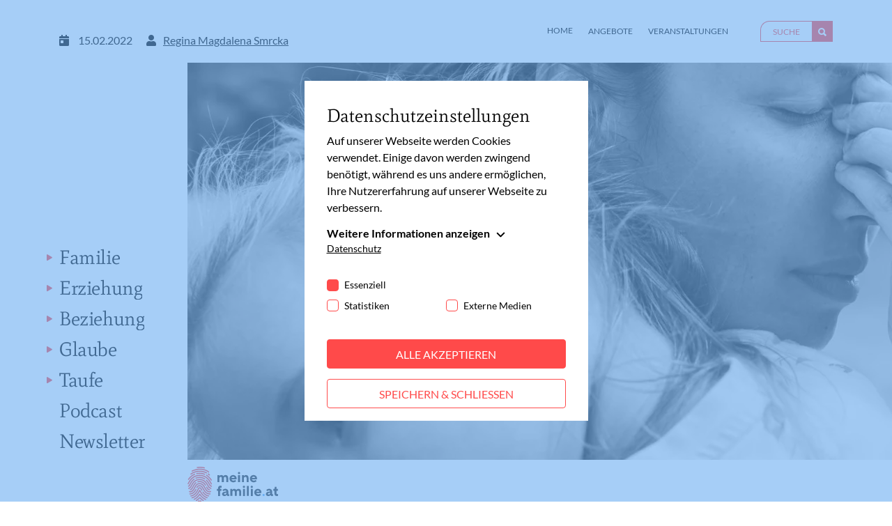

--- FILE ---
content_type: text/html; charset=utf-8
request_url: https://www.meinefamilie.at/blog/darf-ich-wegen-corona-trauern-unterstuetzung-in-zeiten-der-ohnmacht
body_size: 20309
content:
<!DOCTYPE html>
<html lang="de-AT">
<head>
<meta charset="utf-8">
<!--
                  .-. .-')
                  \  ( OO )
  ,-.-')          ,--. ,--.  ,-.-') ,--. ,--.
  |  |OO)   .-')  |  .'   /  |  |OO)|  | |  |
  |  |  \ _(  OO) |      /,  |  |  \|  | | .-')
  |  |(_/(,------.|     ' _) |  |(_/|  |_|( OO )
 ,|  |_.' '------'|  .   \  ,|  |_.'|  | | `-' /
(_|  |            |  |\   \(_|  |  ('  '-'(_.-'
  `--'            `--' '--'  `--'    `-----'

with ♥ and passion by i-kiu.at   -->



<meta http-equiv="x-ua-compatible" content="IE=edge" />
<meta name="generator" content="TYPO3 CMS" />
<meta name="description" content="Unsere Autorin Magdalena Smrcka empfindet die Zeit der Epidemie wie eine lange Trauerphase. Sie musste Abschied nehmen von ihrem gewohnten Leben, unbeschwerten Treffen mit Familie, Freunden und Bekannten sowie dem normalem Arbeitsleben. Das ganze Leben wurde kompliziert und kräfteraubend. Eingeschränkt in Kontakt- und Freizeitgestaltung ist die Corona-Zeit vor allem für ihren Sohn eine Phase von Verlusterlebnissen geworden. Im Gespräch mit Lebens- und Sozialberaterin sowie Trauerbegleiterin für Familien Barbara Nepp erhält sie Antworten zum Thema Verlust und Überforderung in Zeiten von Corona." />
<meta name="viewport" content="width=device-width, initial-scale=1" />
<meta name="robots" content="index,follow" />
<meta property="og:title" content="Darf ich wegen Corona trauern? Unterstützung in Zeiten der Ohnmacht" />
<meta property="og:image" content="https://www.meinefamilie.at/fileadmin/_processed_/1/d/csm_darf_ich_wegen_corona_trauern-iStock_9207edf78f.jpg" />
<meta property="og:image:url" content="https://www.meinefamilie.at/fileadmin/_processed_/1/d/csm_darf_ich_wegen_corona_trauern-iStock_9207edf78f.jpg" />
<meta property="og:image:width" content="2000" />
<meta property="og:image:height" content="1047" />
<meta property="og:image:alt" content="Frau ermüdet mit Kleinkind am Arm" />
<meta property="og:image" content="https://www.meinefamilie.at/fileadmin/_processed_/1/d/csm_darf_ich_wegen_corona_trauern-iStock_9207edf78f.jpg" />
<meta property="og:image:url" content="https://www.meinefamilie.at/fileadmin/_processed_/1/d/csm_darf_ich_wegen_corona_trauern-iStock_9207edf78f.jpg" />
<meta property="og:image:width" content="2000" />
<meta property="og:image:height" content="1047" />
<meta property="og:image:alt" content="Frau ermüdet mit Kleinkind am Arm" />
<meta property="og:description" content="Unsere Autorin Magdalena Smrcka empfindet die Zeit der Epidemie wie eine lange Trauerphase. Sie musste Abschied nehmen von ihrem gewohnten Leben, unbeschwerten Treffen mit Familie, Freunden und Bekannten sowie dem normalem Arbeitsleben. Das ganze Leben wurde kompliziert und kräfteraubend. Eingeschränkt in Kontakt- und Freizeitgestaltung ist die Corona-Zeit vor allem für ihren Sohn eine Phase von Verlusterlebnissen geworden. Im Gespräch mit Lebens- und Sozialberaterin sowie Trauerbegleiterin für Familien Barbara Nepp erhält sie Antworten zum Thema Verlust und Überforderung in Zeiten von Corona." />
<meta name="twitter:card" content="summary" />
<meta name="apple-mobile-web-app-capable" content="no" />
<meta name="pageid" content="1248" />

<link rel="stylesheet" type="text/css" href="/typo3temp/assets/css/7015c8c4ac.css?1634551923" media="all">
<link rel="stylesheet" type="text/css" href="/typo3conf/ext/theme/Resources/Public/Css/main.min.css?1722514264" media="all">

<style>
        .old-browser {
            display: none;
            width: 500px;
            margin: 50px auto;
            border: 1px solid #00877C;
            background-color: #ffffff;
            padding: 20px; }
        .old-browser p {
            margin-top: 20px;
        }

        /* Nur Internet Explorer 10 */
        @media all and (-ms-high-contrast:none) {
            .old-browser  {
                display: block!important;
            }

            *::-ms-backdrop, .old-browser {
                display: none!important;
            } /* IE11 */


            .navbar-light.navbar,
            .multiply-overlay,
            .content,
            footer {
                display: none;
            }
            *::-ms-backdrop,  .navbar-light.navbar,
            *::-ms-backdrop, .multiply-overlay,
            *::-ms-backdrop, .content,
            *::-ms-backdrop, footer {
                display: block !important;
            }
        }
   </style>
<script>
/*<![CDATA[*/
/*_scriptCode*/

			/* decrypt helper function */
		function decryptCharcode(n,start,end,offset) {
			n = n + offset;
			if (offset > 0 && n > end) {
				n = start + (n - end - 1);
			} else if (offset < 0 && n < start) {
				n = end - (start - n - 1);
			}
			return String.fromCharCode(n);
		}
			/* decrypt string */
		function decryptString(enc,offset) {
			var dec = "";
			var len = enc.length;
			for(var i=0; i < len; i++) {
				var n = enc.charCodeAt(i);
				if (n >= 0x2B && n <= 0x3A) {
					dec += decryptCharcode(n,0x2B,0x3A,offset);	/* 0-9 . , - + / : */
				} else if (n >= 0x40 && n <= 0x5A) {
					dec += decryptCharcode(n,0x40,0x5A,offset);	/* A-Z @ */
				} else if (n >= 0x61 && n <= 0x7A) {
					dec += decryptCharcode(n,0x61,0x7A,offset);	/* a-z */
				} else {
					dec += enc.charAt(i);
				}
			}
			return dec;
		}
			/* decrypt spam-protected emails */
		function linkTo_UnCryptMailto(s) {
			location.href = decryptString(s,-3);
		}
		

/*]]>*/
</script>

<script src="/typo3conf/ext/theme/Resources/Public/JavaScript/Dist/jquery-3.6.0.min.js?1722514264" type="text/javascript"></script>


        <link rel="apple-touch-icon" sizes="180x180" href="/typo3conf/ext/theme/Resources/Public/Icons/favicons/light/apple-touch-icon.png" data-href-light="/typo3conf/ext/theme/Resources/Public/Icons/favicons/light/apple-touch-icon.png" data-href-dark="/typo3conf/ext/theme/Resources/Public/Icons/favicons/dark/apple-touch-icon.png" />
        <link rel="icon" type="image/png" sizes="32x32" href="/typo3conf/ext/theme/Resources/Public/Icons/favicons/light/favicon-32x32.png" data-href-light="/typo3conf/ext/theme/Resources/Public/Icons/favicons/light/favicon-32x32.png" data-href-dark="/typo3conf/ext/theme/Resources/Public/Icons/favicons/dark/favicon-32x32.png" />
        <link rel="icon" type="image/png" sizes="16x16" href="/typo3conf/ext/theme/Resources/Public/Icons/favicons/light/favicon-16x16.png" data-href-light="/typo3conf/ext/theme/Resources/Public/Icons/favicons/light/favicon-16x16.png" data-href-dark="/typo3conf/ext/theme/Resources/Public/Icons/favicons/dark/favicon-16x16.png" />
        <link rel="manifest" href="/typo3conf/ext/theme/Resources/Public/Icons/favicons/light/site.webmanifest" data-href-light="/typo3conf/ext/theme/Resources/Public/Icons/favicons/light/site.webmanifest" data-href-dark="/typo3conf/ext/theme/Resources/Public/Icons/favicons/dark/site.webmanifest" />
        <link rel="mask-icon" href="/typo3conf/ext/theme/Resources/Public/Icons/favicons/light/safari-pinned-tab.svg" color="#000000" data-href-light="/typo3conf/ext/theme/Resources/Public/Icons/favicons/light/safari-pinned-tab.svg" data-href-dark="/typo3conf/ext/theme/Resources/Public/Icons/favicons/dark/safari-pinned-tab.svg" />
        <meta name="msapplication-TileColor" content="#da532c" />
        <meta name="theme-color" content="#ffffff" /><title>Darf ich wegen Corona trauern? Unterstützung in Zeiten der Ohnmacht</title><script id="cookieOptinData" type="application/json">{"cookieGroups":[{"groupName":"essential","label":"Essenziell","description":"Essenzielle Cookies werden f\u00fcr grundlegende Funktionen der Webseite ben\u00f6tigt. Dadurch ist gew\u00e4hrleistet, dass die Webseite einwandfrei funktioniert.","required":true,"cookieData":[{"Name":"fe_typo_user","Provider":"Meine Familie","Purpose":"Eindeutige ID, die die Sitzung des Benutzers identifiziert.","Lifetime":"Session","index":0,"crdate":1630390082,"tstamp":1688114951,"pseudo":false},{"Name":"PHPSESSID","Provider":"Meine Familie","Purpose":"Eindeutige ID, die die Sitzung des Benutzers identifiziert.","Lifetime":"Session","index":1,"crdate":1630390082,"tstamp":1688114951,"pseudo":false},{"Name":"cookie_optin","Provider":"Meine Familie","Purpose":"Dieses Cookie wird verwendet, um Ihre Cookie-Einstellungen f\u00fcr diese Website zu speichern.","Lifetime":"1 Jahr","index":2,"crdate":1630390082,"tstamp":1688114951,"pseudo":false}],"scriptData":[],"loadingHTML":"","loadingJavaScript":""},{"groupName":"statistiken","label":"Statistiken","description":"Statistik-Cookies helfen uns zu verstehen, wie Benutzer mit unserer Webseite interagieren, indem Informationen anonym gesammelt und gemeldet werden. Die gesammelten Informationen helfen uns, unser Webseitenangebot laufend zu verbessern.","required":false,"cookieData":[{"Name":"_gat_lokal","Provider":"Google Analytics","Purpose":"Wird von Google Analytics verwendet, um die Anforderungsrate einzuschr\u00e4nken.","Lifetime":"1 Minute","index":0,"crdate":1630586668,"tstamp":1688114951,"pseudo":false},{"Name":"_gat","Provider":"Google Analytics","Purpose":"Wird von Google Analytics verwendet, um die Anforderungsrate einzuschr\u00e4nken.","Lifetime":"1 Minute","index":1,"crdate":1630586668,"tstamp":1688114951,"pseudo":false},{"Name":"_gid","Provider":"Google Analytics","Purpose":"Registriert eine eindeutige ID, die verwendet wird, um statistische Daten dazu, wie der Besucher die Website nutzt, zu generieren.","Lifetime":"1 Tag","index":2,"crdate":1630586668,"tstamp":1688114951,"pseudo":false},{"Name":"_ga","Provider":"Google Analytics","Purpose":"Registriert eine eindeutige ID, die verwendet wird, um statistische Daten dazu, wie der Besucher die Website nutzt, zu generieren.","Lifetime":"2 Jahre","index":3,"crdate":1630586668,"tstamp":1688114951,"pseudo":false}],"scriptData":[{"title":"gtag","script":"window.dataLayer = window.dataLayer || [];\r\nfunction gtag(){dataLayer.push(arguments);}\r\n\r\nvar script = document.createElement('script');\r\n    script.setAttribute('type', 'text\/javascript');\r\n    script.setAttribute('async', true);\r\n    script.setAttribute('src', 'https:\/\/www.googletagmanager.com\/gtag\/js?id=G-T734BMWN9C');\r\n    document.body.appendChild(script);\r\n\t\r\n\tgtag('config', 'G-T734BMWN9C', { 'anonymize_ip': true});\r\n\tgtag('js', new Date());","html":"","index":0}],"loadingHTML":"","loadingJavaScript":"https:\/\/www.meinefamilie.at\/fileadmin\/sg_cookie_optin\/siteroot-1\/statistiken-0.js","crdate":1630392140,"tstamp":1688114951},{"groupName":"externemedien","label":"Externe Medien","description":"Diese Cookies werden dazu verwendet, die Besucher all unserer Websites nachzuverfolgen. Sie k\u00f6nnen dazu verwendet werden, ein Profil des Such- und\/oder Navigationsverlaufs jedes Besuchers zu erstellen. Es k\u00f6nnen identifizierbare oder eindeutige Daten gesammelt werden. Anonymisierte Daten werden evtl. mit Dritten geteilt.","required":false,"cookieData":[{"Name":"NID","Provider":"Google Maps","Purpose":"Wird zum Entsperren von Google Maps Inhalten verwendet.","Lifetime":"6 Monate","index":0,"crdate":1630600076,"tstamp":1688114951,"pseudo":false},{"Name":"GPS","Provider":"YouTube","Purpose":"Registriert eine eindeutige ID auf mobilen Ger\u00e4ten, um Tracking basierend auf dem geografischen GPS-Standort zu erm\u00f6glichen.","Lifetime":"1 Tag","index":1,"crdate":1634217688,"tstamp":1688114951,"pseudo":false},{"Name":"VISITOR_INFO1_LIVE","Provider":"YouTube","Purpose":"Versucht, die Benutzerbandbreite auf Seiten mit integrierten YouTube-Videos zu sch\u00e4tzen.","Lifetime":"179 Tage","index":2,"crdate":1634217688,"tstamp":1688114951,"pseudo":false},{"Name":"YSC","Provider":"YouTube","Purpose":"Registriert eine eindeutige ID, um Statistiken der Videos von YouTube, die der Benutzer gesehen hat, zu behalten.","Lifetime":"Session","index":3,"crdate":1634217688,"tstamp":1688114951,"pseudo":false},{"Name":"IDE","Provider":"YouTube","Purpose":"Verwendet von Google DoubleClick, um die Handlungen des Benutzers auf der Webseite nach der Anzeige oder dem Klicken auf eine der Anzeigen des Anbieters zu registrieren und zu melden, mit dem Zweck der Messung der Wirksamkeit einer Werbung und der Anzeige zielgerichteter Werbung f\u00fcr den Benutzer.","Lifetime":"390 Tage","index":4,"crdate":1634217688,"tstamp":1688114951,"pseudo":false},{"Name":"CONSENT","Provider":"YouTube","Purpose":"Registriert anonyme statistische Daten zum Abspielverhalten von Videos.","Lifetime":"16 Jahre","index":5,"crdate":1634217688,"tstamp":1688114951,"pseudo":false}],"scriptData":[{"title":"externemedien","script":"if(jQuery('.section-google-map').length){\r\n\tappendMapIframe()\r\n};\r\nif (jQuery(\".embed-responsive-youtube\").length || jQuery(\".embed-responsive-vimeo\").length ) { \r\n  startVideo();\r\n}","html":"","index":0}],"loadingHTML":"","loadingJavaScript":"https:\/\/www.meinefamilie.at\/fileadmin\/sg_cookie_optin\/siteroot-1\/externemedien-0.js","crdate":1630390561,"tstamp":1688114951}],"cssData":{"color_box":"#FFFFFF","color_headline":"#373737","color_text":"#373737","color_confirmation_background":"#C9FFC9","color_confirmation_text":"#208A20","color_checkbox":"#143D59","color_checkbox_required":"#888888","color_button_all":"#143D59","color_button_all_hover":"#2E6B96","color_button_all_text":"#FFFFFF","color_button_specific":"#888888","color_button_specific_hover":"#D7D7D7","color_button_specific_text":"#FFFFFF","color_button_essential":"#888888","color_button_essential_hover":"#D7D7D7","color_button_essential_text":"#FFFFFF","color_button_close":"#FFFFFF","color_button_close_hover":"#FFFFFF","color_button_close_text":"#373737","color_list":"#888888","color_list_text":"#FFFFFF","color_table":"#FFFFFF","color_Table_data_text":"#373737","color_table_header":"#F3F3F3","color_table_header_text":"#373737","color_full_box":"#143D59","color_full_headline":"#FFFFFF","color_full_text":"#FFFFFF","color_full_button_close":"#143D59","color_full_button_close_hover":"#143D59","color_full_button_close_text":"#FFFFFF","iframe_color_consent_box_background":"#D6D6D6","iframe_color_button_load_one":"#143D59","iframe_color_button_load_one_hover":"#2E6B96","iframe_color_button_load_one_text":"#FFFFFF","iframe_color_open_settings":"#373737","banner_color_box":"#DDDDDD","banner_color_text":"#373737","banner_color_link_text":"#373737","banner_color_button_settings":"#888888","banner_color_button_settings_hover":"#D7D7D7","banner_color_button_settings_text":"#FFFFFF","banner_color_button_accept":"#143D59","banner_color_button_accept_hover":"#2E6B96","banner_color_button_accept_text":"#FFFFFF"},"footerLinks":[{"url":"https:\/\/www.meinefamilie.at\/datenschutz?disableOptIn=1","name":"Datenschutz","uid":8,"index":0}],"iFrameGroup":{"groupName":"iframes","label":"Externe Inhalte","description":"Wir verwenden auf unserer Website externe Inhalte, um Ihnen zus\u00e4tzliche Informationen anzubieten.","required":false,"cookieData":[]},"settings":{"banner_enable":false,"banner_force_min_width":0,"version":1,"banner_position":0,"banner_show_settings_button":true,"cookie_lifetime":365,"session_only_essential_cookies":false,"iframe_enabled":false,"minify_generated_data":true,"show_button_close":false,"activate_testing_mode":false,"disable_powered_by":false,"disable_for_this_language":false,"set_cookie_for_domain":"","save_history_webhook":"https:\/\/www.meinefamilie.at\/?saveOptinHistory","cookiebanner_whitelist_regex":"","banner_show_again_interval":14,"identifier":1,"render_assets_inline":0,"consider_do_not_track":0,"domains_to_delete_cookies_for":""},"textEntries":{"header":"Datenschutzeinstellungen","description":"Auf unserer Webseite werden Cookies verwendet. Einige davon werden zwingend ben\u00f6tigt, w\u00e4hrend es uns andere erm\u00f6glichen, Ihre Nutzererfahrung auf unserer Webseite zu verbessern.","accept_all_text":"Alle akzeptieren","accept_specific_text":"Speichern & schlie\u00dfen","accept_essential_text":"Nur essenzielle Cookies akzeptieren","extend_box_link_text":"Weitere Informationen anzeigen","extend_box_link_text_close":"Weitere Informationen verstecken","extend_table_link_text":"Cookie-Informationen anzeigen","extend_table_link_text_close":"Cookie-Informationen verstecken","cookie_name_text":"Name","cookie_provider_text":"Anbieter","cookie_purpose_text":"Zweck","cookie_lifetime_text":"Laufzeit","iframe_button_allow_all_text":"Alle externen Inhalte erlauben","iframe_button_allow_one_text":"Einmalig erlauben","iframe_button_reject_text":"Nicht erlauben","iframe_button_load_one_text":"Externen Inhalt laden","iframe_open_settings_text":"Einstellungen anzeigen","iframe_button_load_one_description":"","banner_button_accept_text":"Akzeptieren","banner_button_settings_text":"Einstellungen","banner_description":"Auf unserer Webseite werden Cookies verwendet. Einige davon werden zwingend ben\u00f6tigt, w\u00e4hrend es uns andere erm\u00f6glichen, Ihre Nutzererfahrung auf unserer Webseite zu verbessern.","save_confirmation_text":"Cookie-Einstellungen erfolgreich gespeichert","user_hash_text":"User-Hash"},"placeholders":{"iframe_consent_description":"<p class=\"sg-cookie-optin-box-flash-message\"><\/p>"},"mustacheData":{"template":{"template_html":"<!--googleoff: index-->\r\n<!--Custom Template-->\r\n<div class=\"sg-cookie-optin-box\">\r\n    <div class=\"container\">\r\n        <div class=\"row\">\r\n            <div class=\"col-md-12 mx-auto sg-cookie-col\">\r\n                <div class=\"row\">\r\n                    <div class=\"col-md-12\">\r\n                        <h3 class=\"sg-cookie-optin-box-header\">{{{textEntries.header}}}<\/h3>\r\n                        <p class=\"sg-cookie-optin-box-description mb-12\">{{{textEntries.description}}}<\/p>\r\n                        <div class=\"row\">\r\n                            <div class=\"col-sm-12 ik-optin-box-cookie-detail\">\r\n                                <ul class=\"sg-cookie-optin-box-cookie-detail-list no-before\">\r\n                                    {{#cookieGroups}}\r\n                                    <li class=\"sg-cookie-optin-box-cookie-detail-list-item\">\r\n                                        <span class=\"sg-cookie-optin-box-cookie-detail-header\">{{{label}}}<\/span>\r\n                                        <p class=\"sg-cookie-optin-box-cookie-detail-description\">{{{description}}}<\/p>\r\n\r\n                                        <div class=\"sg-cookie-optin-box-cookie-detail-sublist\">\r\n                                            <table>\r\n                                                <tbody>\r\n                                                {{#cookieData}}\r\n                                                {{^pseudo}}\r\n                                                {{#index}}<tr class=\"divider\"><td colspan=\"2\">&nbsp;<\/td><\/tr>{{\/index}}\r\n                                                <tr>\r\n                                                    <th>{{{textEntries.cookie_name_text}}}<\/th>\r\n                                                    <td>{{{Name}}}<\/td>\r\n                                                <\/tr>\r\n                                                <tr>\r\n                                                    <th>{{{textEntries.cookie_provider_text}}}<\/th>\r\n                                                    <td>{{{Provider}}}<\/td>\r\n                                                <\/tr>\r\n                                                <tr>\r\n                                                    <th>{{{textEntries.cookie_lifetime_text}}}<\/th>\r\n                                                    <td>{{{Lifetime}}}<\/td>\r\n                                                <\/tr>\r\n                                                <tr>\r\n                                                    <th>{{{textEntries.cookie_purpose_text}}}<\/th>\r\n                                                    <td class=\"sg-cookie-optin-box-table-reason\">{{{Purpose}}}<\/td>\r\n                                                <\/tr>\r\n                                                {{\/pseudo}}\r\n                                                {{\/cookieData}}\r\n                                                <\/tbody>\r\n                                            <\/table>\r\n                                        <\/div>\r\n\r\n                                        {{#cookieData}}\r\n                                        {{^index}}<a class=\"sg-cookie-optin-box-sublist-open-more-link\" href=\"#\">{{{textEntries.extend_table_link_text}}}<\/a>{{\/index}}\r\n                                        {{\/cookieData}}\r\n                                    <\/li>\r\n                                    {{\/cookieGroups}}\r\n                                <\/ul>\r\n\r\n                                <div class=\"sg-cookie-optin-box-open-more\">\r\n                                    <a class=\"sg-cookie-optin-box-open-more-link text-decoration-none\" href=\"#\" onclick=\"document.getElementsByClassName('sg-cookie-optin-box-open-more')[0].classList.toggle('show');\">{{{textEntries.extend_box_link_text}}}<\/a><span class=\"arrow-down\"><span><\/span><span><\/span><\/span>\r\n                                <\/div>\r\n                            <\/div>\r\n                        <\/div>   \r\n                      <div class=\"sg-cookie-optin-box-footer\">\r\n                            <div class=\"sg-cookie-optin-box-footer-links\">\r\n                                {{#footerLinks}}\r\n                                {{#index}}\r\n                                <span class=\"sg-cookie-optin-box-footer-divider\"> | <\/span>\r\n                                {{\/index}}\r\n                                <a class=\"sg-cookie-optin-box-footer-link\" href=\"{{url}}\" target=\"_blank\">{{{name}}}<\/a>\r\n                                {{\/footerLinks}}\r\n                            <\/div>\r\n                        <\/div>\r\n                    <\/div>\r\n                    <div class=\"col-md-12\">\r\n                       <div class=\"sg-cookie-optin-box-cookie-list no-before clearfix mb-30 mt-30\">\r\n                          {{#cookieGroups}}\r\n                          <div class=\"sg-cookie-optin-box-cookie-list-item\">\r\n                            <div class=\"form-group mb-1\">\r\n                                  <div class=\"custom-control custom-checkbox\">\r\n                                     <input class=\"sg-cookie-optin-checkbox checkbox-inline input-check custom-control-input\"\r\n                                     id=\"sg-cookie-optin-{{groupName}}\"\r\n                                     type=\"checkbox\"\r\n                                     name=\"cookies[]\"\r\n                                     value=\"{{groupName}}\"\r\n                                     {{#required}}checked=\"1\"{{\/required}}\r\n                                  {{#required}}disabled=\"1\"{{\/required}}>\r\n                                   <label class=\"sg-cookie-optin-checkbox-label checkbox custom-control-label\" for=\"sg-cookie-optin-{{groupName}}\">                             \r\n                                      <span class=\"input-check\"><\/span>\r\n                                      <span class=\"label-for-checkbox\">\r\n                                          <p class=\"label-text\">\r\n                                              {{{label}}}\r\n                                          <\/span>\r\n                                      <\/span>\r\n                                  <\/label>\r\n                              <\/div>\r\n                            <\/div>\r\n                          <\/div>\r\n                          {{\/cookieGroups}}\r\n                      <\/div>\r\n                        <div class=\"sg-cookie-optin-box-button mt-2 row\">                  \r\n                           <div class=\"col-sm-12\">\r\n                              <button class=\"sg-cookie-optin-box-button-accept-all btn btn-primary w-100\">{{{textEntries.accept_all_text}}}<\/button>\r\n                          <\/div>\r\n                          <div class=\"col-sm-12\">\r\n                            <button class=\"sg-cookie-optin-box-button-accept-specific btn btn-primary btn-red-border w-100\">{{{textEntries.accept_specific_text}}}<\/button>\r\n                          <\/div>                         \r\n                        <\/div>\r\n                    <\/div>\r\n                <\/div>\r\n            <\/div>\r\n        <\/div>\r\n    <\/div><!--\/.container-->\r\n<\/div>\r\n<!--googleon: index-->","template_overwritten":1,"template_selection":0,"markup":"<!--googleoff: index-->\r\n<!--Custom Template-->\r\n<div class=\"sg-cookie-optin-box\">\r\n    <div class=\"container\">\r\n        <div class=\"row\">\r\n            <div class=\"col-md-12 mx-auto sg-cookie-col\">\r\n                <div class=\"row\">\r\n                    <div class=\"col-md-12\">\r\n                        <h3 class=\"sg-cookie-optin-box-header\">Datenschutzeinstellungen<\/h3>\r\n                        <p class=\"sg-cookie-optin-box-description mb-12\">Auf unserer Webseite werden Cookies verwendet. Einige davon werden zwingend ben\u00f6tigt, w\u00e4hrend es uns andere erm\u00f6glichen, Ihre Nutzererfahrung auf unserer Webseite zu verbessern.<\/p>\r\n                        <div class=\"row\">\r\n                            <div class=\"col-sm-12 ik-optin-box-cookie-detail\">\r\n                                <ul class=\"sg-cookie-optin-box-cookie-detail-list no-before\">\r\n                                    <li class=\"sg-cookie-optin-box-cookie-detail-list-item\">\r\n                                        <span class=\"sg-cookie-optin-box-cookie-detail-header\">Essenziell<\/span>\r\n                                        <p class=\"sg-cookie-optin-box-cookie-detail-description\">Essenzielle Cookies werden f\u00fcr grundlegende Funktionen der Webseite ben\u00f6tigt. Dadurch ist gew\u00e4hrleistet, dass die Webseite einwandfrei funktioniert.<\/p>\r\n\r\n                                        <div class=\"sg-cookie-optin-box-cookie-detail-sublist\">\r\n                                            <table>\r\n                                                <tbody>\r\n                                                \r\n                                                <tr>\r\n                                                    <th>Name<\/th>\r\n                                                    <td>fe_typo_user<\/td>\r\n                                                <\/tr>\r\n                                                <tr>\r\n                                                    <th>Anbieter<\/th>\r\n                                                    <td>Meine Familie<\/td>\r\n                                                <\/tr>\r\n                                                <tr>\r\n                                                    <th>Laufzeit<\/th>\r\n                                                    <td>Session<\/td>\r\n                                                <\/tr>\r\n                                                <tr>\r\n                                                    <th>Zweck<\/th>\r\n                                                    <td class=\"sg-cookie-optin-box-table-reason\">Eindeutige ID, die die Sitzung des Benutzers identifiziert.<\/td>\r\n                                                <\/tr>\r\n                                                <tr class=\"divider\"><td colspan=\"2\">&nbsp;<\/td><\/tr>\r\n                                                <tr>\r\n                                                    <th>Name<\/th>\r\n                                                    <td>PHPSESSID<\/td>\r\n                                                <\/tr>\r\n                                                <tr>\r\n                                                    <th>Anbieter<\/th>\r\n                                                    <td>Meine Familie<\/td>\r\n                                                <\/tr>\r\n                                                <tr>\r\n                                                    <th>Laufzeit<\/th>\r\n                                                    <td>Session<\/td>\r\n                                                <\/tr>\r\n                                                <tr>\r\n                                                    <th>Zweck<\/th>\r\n                                                    <td class=\"sg-cookie-optin-box-table-reason\">Eindeutige ID, die die Sitzung des Benutzers identifiziert.<\/td>\r\n                                                <\/tr>\r\n                                                <tr class=\"divider\"><td colspan=\"2\">&nbsp;<\/td><\/tr>\r\n                                                <tr>\r\n                                                    <th>Name<\/th>\r\n                                                    <td>cookie_optin<\/td>\r\n                                                <\/tr>\r\n                                                <tr>\r\n                                                    <th>Anbieter<\/th>\r\n                                                    <td>Meine Familie<\/td>\r\n                                                <\/tr>\r\n                                                <tr>\r\n                                                    <th>Laufzeit<\/th>\r\n                                                    <td>1 Jahr<\/td>\r\n                                                <\/tr>\r\n                                                <tr>\r\n                                                    <th>Zweck<\/th>\r\n                                                    <td class=\"sg-cookie-optin-box-table-reason\">Dieses Cookie wird verwendet, um Ihre Cookie-Einstellungen f\u00fcr diese Website zu speichern.<\/td>\r\n                                                <\/tr>\r\n                                                <\/tbody>\r\n                                            <\/table>\r\n                                        <\/div>\r\n\r\n                                        <a class=\"sg-cookie-optin-box-sublist-open-more-link\" href=\"#\">Cookie-Informationen anzeigen<\/a>\r\n                                        \r\n                                        \r\n                                    <\/li>\r\n                                    <li class=\"sg-cookie-optin-box-cookie-detail-list-item\">\r\n                                        <span class=\"sg-cookie-optin-box-cookie-detail-header\">Statistiken<\/span>\r\n                                        <p class=\"sg-cookie-optin-box-cookie-detail-description\">Statistik-Cookies helfen uns zu verstehen, wie Benutzer mit unserer Webseite interagieren, indem Informationen anonym gesammelt und gemeldet werden. Die gesammelten Informationen helfen uns, unser Webseitenangebot laufend zu verbessern.<\/p>\r\n\r\n                                        <div class=\"sg-cookie-optin-box-cookie-detail-sublist\">\r\n                                            <table>\r\n                                                <tbody>\r\n                                                \r\n                                                <tr>\r\n                                                    <th>Name<\/th>\r\n                                                    <td>_gat_lokal<\/td>\r\n                                                <\/tr>\r\n                                                <tr>\r\n                                                    <th>Anbieter<\/th>\r\n                                                    <td>Google Analytics<\/td>\r\n                                                <\/tr>\r\n                                                <tr>\r\n                                                    <th>Laufzeit<\/th>\r\n                                                    <td>1 Minute<\/td>\r\n                                                <\/tr>\r\n                                                <tr>\r\n                                                    <th>Zweck<\/th>\r\n                                                    <td class=\"sg-cookie-optin-box-table-reason\">Wird von Google Analytics verwendet, um die Anforderungsrate einzuschr\u00e4nken.<\/td>\r\n                                                <\/tr>\r\n                                                <tr class=\"divider\"><td colspan=\"2\">&nbsp;<\/td><\/tr>\r\n                                                <tr>\r\n                                                    <th>Name<\/th>\r\n                                                    <td>_gat<\/td>\r\n                                                <\/tr>\r\n                                                <tr>\r\n                                                    <th>Anbieter<\/th>\r\n                                                    <td>Google Analytics<\/td>\r\n                                                <\/tr>\r\n                                                <tr>\r\n                                                    <th>Laufzeit<\/th>\r\n                                                    <td>1 Minute<\/td>\r\n                                                <\/tr>\r\n                                                <tr>\r\n                                                    <th>Zweck<\/th>\r\n                                                    <td class=\"sg-cookie-optin-box-table-reason\">Wird von Google Analytics verwendet, um die Anforderungsrate einzuschr\u00e4nken.<\/td>\r\n                                                <\/tr>\r\n                                                <tr class=\"divider\"><td colspan=\"2\">&nbsp;<\/td><\/tr>\r\n                                                <tr>\r\n                                                    <th>Name<\/th>\r\n                                                    <td>_gid<\/td>\r\n                                                <\/tr>\r\n                                                <tr>\r\n                                                    <th>Anbieter<\/th>\r\n                                                    <td>Google Analytics<\/td>\r\n                                                <\/tr>\r\n                                                <tr>\r\n                                                    <th>Laufzeit<\/th>\r\n                                                    <td>1 Tag<\/td>\r\n                                                <\/tr>\r\n                                                <tr>\r\n                                                    <th>Zweck<\/th>\r\n                                                    <td class=\"sg-cookie-optin-box-table-reason\">Registriert eine eindeutige ID, die verwendet wird, um statistische Daten dazu, wie der Besucher die Website nutzt, zu generieren.<\/td>\r\n                                                <\/tr>\r\n                                                <tr class=\"divider\"><td colspan=\"2\">&nbsp;<\/td><\/tr>\r\n                                                <tr>\r\n                                                    <th>Name<\/th>\r\n                                                    <td>_ga<\/td>\r\n                                                <\/tr>\r\n                                                <tr>\r\n                                                    <th>Anbieter<\/th>\r\n                                                    <td>Google Analytics<\/td>\r\n                                                <\/tr>\r\n                                                <tr>\r\n                                                    <th>Laufzeit<\/th>\r\n                                                    <td>2 Jahre<\/td>\r\n                                                <\/tr>\r\n                                                <tr>\r\n                                                    <th>Zweck<\/th>\r\n                                                    <td class=\"sg-cookie-optin-box-table-reason\">Registriert eine eindeutige ID, die verwendet wird, um statistische Daten dazu, wie der Besucher die Website nutzt, zu generieren.<\/td>\r\n                                                <\/tr>\r\n                                                <\/tbody>\r\n                                            <\/table>\r\n                                        <\/div>\r\n\r\n                                        <a class=\"sg-cookie-optin-box-sublist-open-more-link\" href=\"#\">Cookie-Informationen anzeigen<\/a>\r\n                                        \r\n                                        \r\n                                        \r\n                                    <\/li>\r\n                                    <li class=\"sg-cookie-optin-box-cookie-detail-list-item\">\r\n                                        <span class=\"sg-cookie-optin-box-cookie-detail-header\">Externe Medien<\/span>\r\n                                        <p class=\"sg-cookie-optin-box-cookie-detail-description\">Diese Cookies werden dazu verwendet, die Besucher all unserer Websites nachzuverfolgen. Sie k\u00f6nnen dazu verwendet werden, ein Profil des Such- und\/oder Navigationsverlaufs jedes Besuchers zu erstellen. Es k\u00f6nnen identifizierbare oder eindeutige Daten gesammelt werden. Anonymisierte Daten werden evtl. mit Dritten geteilt.<\/p>\r\n\r\n                                        <div class=\"sg-cookie-optin-box-cookie-detail-sublist\">\r\n                                            <table>\r\n                                                <tbody>\r\n                                                \r\n                                                <tr>\r\n                                                    <th>Name<\/th>\r\n                                                    <td>NID<\/td>\r\n                                                <\/tr>\r\n                                                <tr>\r\n                                                    <th>Anbieter<\/th>\r\n                                                    <td>Google Maps<\/td>\r\n                                                <\/tr>\r\n                                                <tr>\r\n                                                    <th>Laufzeit<\/th>\r\n                                                    <td>6 Monate<\/td>\r\n                                                <\/tr>\r\n                                                <tr>\r\n                                                    <th>Zweck<\/th>\r\n                                                    <td class=\"sg-cookie-optin-box-table-reason\">Wird zum Entsperren von Google Maps Inhalten verwendet.<\/td>\r\n                                                <\/tr>\r\n                                                <tr class=\"divider\"><td colspan=\"2\">&nbsp;<\/td><\/tr>\r\n                                                <tr>\r\n                                                    <th>Name<\/th>\r\n                                                    <td>GPS<\/td>\r\n                                                <\/tr>\r\n                                                <tr>\r\n                                                    <th>Anbieter<\/th>\r\n                                                    <td>YouTube<\/td>\r\n                                                <\/tr>\r\n                                                <tr>\r\n                                                    <th>Laufzeit<\/th>\r\n                                                    <td>1 Tag<\/td>\r\n                                                <\/tr>\r\n                                                <tr>\r\n                                                    <th>Zweck<\/th>\r\n                                                    <td class=\"sg-cookie-optin-box-table-reason\">Registriert eine eindeutige ID auf mobilen Ger\u00e4ten, um Tracking basierend auf dem geografischen GPS-Standort zu erm\u00f6glichen.<\/td>\r\n                                                <\/tr>\r\n                                                <tr class=\"divider\"><td colspan=\"2\">&nbsp;<\/td><\/tr>\r\n                                                <tr>\r\n                                                    <th>Name<\/th>\r\n                                                    <td>VISITOR_INFO1_LIVE<\/td>\r\n                                                <\/tr>\r\n                                                <tr>\r\n                                                    <th>Anbieter<\/th>\r\n                                                    <td>YouTube<\/td>\r\n                                                <\/tr>\r\n                                                <tr>\r\n                                                    <th>Laufzeit<\/th>\r\n                                                    <td>179 Tage<\/td>\r\n                                                <\/tr>\r\n                                                <tr>\r\n                                                    <th>Zweck<\/th>\r\n                                                    <td class=\"sg-cookie-optin-box-table-reason\">Versucht, die Benutzerbandbreite auf Seiten mit integrierten YouTube-Videos zu sch\u00e4tzen.<\/td>\r\n                                                <\/tr>\r\n                                                <tr class=\"divider\"><td colspan=\"2\">&nbsp;<\/td><\/tr>\r\n                                                <tr>\r\n                                                    <th>Name<\/th>\r\n                                                    <td>YSC<\/td>\r\n                                                <\/tr>\r\n                                                <tr>\r\n                                                    <th>Anbieter<\/th>\r\n                                                    <td>YouTube<\/td>\r\n                                                <\/tr>\r\n                                                <tr>\r\n                                                    <th>Laufzeit<\/th>\r\n                                                    <td>Session<\/td>\r\n                                                <\/tr>\r\n                                                <tr>\r\n                                                    <th>Zweck<\/th>\r\n                                                    <td class=\"sg-cookie-optin-box-table-reason\">Registriert eine eindeutige ID, um Statistiken der Videos von YouTube, die der Benutzer gesehen hat, zu behalten.<\/td>\r\n                                                <\/tr>\r\n                                                <tr class=\"divider\"><td colspan=\"2\">&nbsp;<\/td><\/tr>\r\n                                                <tr>\r\n                                                    <th>Name<\/th>\r\n                                                    <td>IDE<\/td>\r\n                                                <\/tr>\r\n                                                <tr>\r\n                                                    <th>Anbieter<\/th>\r\n                                                    <td>YouTube<\/td>\r\n                                                <\/tr>\r\n                                                <tr>\r\n                                                    <th>Laufzeit<\/th>\r\n                                                    <td>390 Tage<\/td>\r\n                                                <\/tr>\r\n                                                <tr>\r\n                                                    <th>Zweck<\/th>\r\n                                                    <td class=\"sg-cookie-optin-box-table-reason\">Verwendet von Google DoubleClick, um die Handlungen des Benutzers auf der Webseite nach der Anzeige oder dem Klicken auf eine der Anzeigen des Anbieters zu registrieren und zu melden, mit dem Zweck der Messung der Wirksamkeit einer Werbung und der Anzeige zielgerichteter Werbung f\u00fcr den Benutzer.<\/td>\r\n                                                <\/tr>\r\n                                                <tr class=\"divider\"><td colspan=\"2\">&nbsp;<\/td><\/tr>\r\n                                                <tr>\r\n                                                    <th>Name<\/th>\r\n                                                    <td>CONSENT<\/td>\r\n                                                <\/tr>\r\n                                                <tr>\r\n                                                    <th>Anbieter<\/th>\r\n                                                    <td>YouTube<\/td>\r\n                                                <\/tr>\r\n                                                <tr>\r\n                                                    <th>Laufzeit<\/th>\r\n                                                    <td>16 Jahre<\/td>\r\n                                                <\/tr>\r\n                                                <tr>\r\n                                                    <th>Zweck<\/th>\r\n                                                    <td class=\"sg-cookie-optin-box-table-reason\">Registriert anonyme statistische Daten zum Abspielverhalten von Videos.<\/td>\r\n                                                <\/tr>\r\n                                                <\/tbody>\r\n                                            <\/table>\r\n                                        <\/div>\r\n\r\n                                        <a class=\"sg-cookie-optin-box-sublist-open-more-link\" href=\"#\">Cookie-Informationen anzeigen<\/a>\r\n                                        \r\n                                        \r\n                                        \r\n                                        \r\n                                        \r\n                                    <\/li>\r\n                                <\/ul>\r\n\r\n                                <div class=\"sg-cookie-optin-box-open-more\">\r\n                                    <a class=\"sg-cookie-optin-box-open-more-link text-decoration-none\" href=\"#\" onclick=\"document.getElementsByClassName('sg-cookie-optin-box-open-more')[0].classList.toggle('show');\">Weitere Informationen anzeigen<\/a><span class=\"arrow-down\"><span><\/span><span><\/span><\/span>\r\n                                <\/div>\r\n                            <\/div>\r\n                        <\/div>   \r\n                      <div class=\"sg-cookie-optin-box-footer\">\r\n                            <div class=\"sg-cookie-optin-box-footer-links\">\r\n                                <a class=\"sg-cookie-optin-box-footer-link\" href=\"https:\/\/www.meinefamilie.at\/datenschutz?disableOptIn=1\" target=\"_blank\">Datenschutz<\/a>\r\n                            <\/div>\r\n                        <\/div>\r\n                    <\/div>\r\n                    <div class=\"col-md-12\">\r\n                       <div class=\"sg-cookie-optin-box-cookie-list no-before clearfix mb-30 mt-30\">\r\n                          <div class=\"sg-cookie-optin-box-cookie-list-item\">\r\n                            <div class=\"form-group mb-1\">\r\n                                  <div class=\"custom-control custom-checkbox\">\r\n                                     <input class=\"sg-cookie-optin-checkbox checkbox-inline input-check custom-control-input\"\r\n                                     id=\"sg-cookie-optin-essential\"\r\n                                     type=\"checkbox\"\r\n                                     name=\"cookies[]\"\r\n                                     value=\"essential\"\r\n                                     checked=\"1\"\r\n                                  disabled=\"1\">\r\n                                   <label class=\"sg-cookie-optin-checkbox-label checkbox custom-control-label\" for=\"sg-cookie-optin-essential\">                             \r\n                                      <span class=\"input-check\"><\/span>\r\n                                      <span class=\"label-for-checkbox\">\r\n                                          <p class=\"label-text\">\r\n                                              Essenziell\r\n                                          <\/span>\r\n                                      <\/span>\r\n                                  <\/label>\r\n                              <\/div>\r\n                            <\/div>\r\n                          <\/div>\r\n                          <div class=\"sg-cookie-optin-box-cookie-list-item\">\r\n                            <div class=\"form-group mb-1\">\r\n                                  <div class=\"custom-control custom-checkbox\">\r\n                                     <input class=\"sg-cookie-optin-checkbox checkbox-inline input-check custom-control-input\"\r\n                                     id=\"sg-cookie-optin-statistiken\"\r\n                                     type=\"checkbox\"\r\n                                     name=\"cookies[]\"\r\n                                     value=\"statistiken\"\r\n                                     \r\n                                  >\r\n                                   <label class=\"sg-cookie-optin-checkbox-label checkbox custom-control-label\" for=\"sg-cookie-optin-statistiken\">                             \r\n                                      <span class=\"input-check\"><\/span>\r\n                                      <span class=\"label-for-checkbox\">\r\n                                          <p class=\"label-text\">\r\n                                              Statistiken\r\n                                          <\/span>\r\n                                      <\/span>\r\n                                  <\/label>\r\n                              <\/div>\r\n                            <\/div>\r\n                          <\/div>\r\n                          <div class=\"sg-cookie-optin-box-cookie-list-item\">\r\n                            <div class=\"form-group mb-1\">\r\n                                  <div class=\"custom-control custom-checkbox\">\r\n                                     <input class=\"sg-cookie-optin-checkbox checkbox-inline input-check custom-control-input\"\r\n                                     id=\"sg-cookie-optin-externemedien\"\r\n                                     type=\"checkbox\"\r\n                                     name=\"cookies[]\"\r\n                                     value=\"externemedien\"\r\n                                     \r\n                                  >\r\n                                   <label class=\"sg-cookie-optin-checkbox-label checkbox custom-control-label\" for=\"sg-cookie-optin-externemedien\">                             \r\n                                      <span class=\"input-check\"><\/span>\r\n                                      <span class=\"label-for-checkbox\">\r\n                                          <p class=\"label-text\">\r\n                                              Externe Medien\r\n                                          <\/span>\r\n                                      <\/span>\r\n                                  <\/label>\r\n                              <\/div>\r\n                            <\/div>\r\n                          <\/div>\r\n                      <\/div>\r\n                        <div class=\"sg-cookie-optin-box-button mt-2 row\">                  \r\n                           <div class=\"col-sm-12\">\r\n                              <button class=\"sg-cookie-optin-box-button-accept-all btn btn-primary w-100\">Alle akzeptieren<\/button>\r\n                          <\/div>\r\n                          <div class=\"col-sm-12\">\r\n                            <button class=\"sg-cookie-optin-box-button-accept-specific btn btn-primary btn-red-border w-100\">Speichern & schlie\u00dfen<\/button>\r\n                          <\/div>                         \r\n                        <\/div>\r\n                    <\/div>\r\n                <\/div>\r\n            <\/div>\r\n        <\/div>\r\n    <\/div><!--\/.container-->\r\n<\/div>\r\n<!--googleon: index-->"},"banner":{"banner_html":"<div class=\"sg-cookie-optin-banner {{^settings.banner_position}}sg-cookie-optin-banner-bottom{{\/settings.banner_position}}\">\n\t<div class=\"sg-cookie-optin-box\">\n\t\t<div class=\"sg-cookie-optin-banner-content\">\n\t\t\t<p class=\"sg-cookie-optin-banner-description\">\n\t\t\t\t{{{textEntries.banner_description}}}\n\n\t\t\t\t{{#footerLinks}}\n\t\t\t\t\t{{#index}}\n\t\t\t\t\t\t(\n\t\t\t\t\t{{\/index}}\n\t\t\t\t{{\/footerLinks}}\n\n\t\t\t\t{{#footerLinks}}\n\t\t\t\t\t{{#index}}\n\t\t\t\t\t\t<span class=\"sg-cookie-optin-box-footer-divider\"> | <\/span>\n\t\t\t\t\t{{\/index}}\n\n\t\t\t\t\t<a class=\"sg-cookie-optin-box-footer-link\" href=\"{{url}}\" target=\"_blank\">{{{name}}}<\/a>\n\t\t\t\t{{\/footerLinks}}\n\n\t\t\t\t{{#footerLinks}}\n\t\t\t\t\t{{#index}}\n\t\t\t\t\t\t)\n\t\t\t\t\t{{\/index}}\n\t\t\t\t{{\/footerLinks}}\n\t\t\t<\/p>\n\n\t\t\t<div class=\"sg-cookie-optin-banner-button\">\n\t\t\t\t{{#settings.banner_show_settings_button}}\n\t\t\t\t\t<button class=\"sg-cookie-optin-banner-button-settings\">{{{textEntries.banner_button_settings_text}}}<\/button>\n\t\t\t\t{{\/settings.banner_show_settings_button}}\n\n\t\t\t\t<button class=\"sg-cookie-optin-banner-button-accept\">{{{textEntries.banner_button_accept_text}}}<\/button>\n\t\t\t<\/div>\n\t\t<\/div>\n\t<\/div>\n<\/div>\n","banner_overwritten":0,"banner_selection":0,"markup":"<div class=\"sg-cookie-optin-banner sg-cookie-optin-banner-bottom\">\n\t<div class=\"sg-cookie-optin-box\">\n\t\t<div class=\"sg-cookie-optin-banner-content\">\n\t\t\t<p class=\"sg-cookie-optin-banner-description\">\n\t\t\t\tAuf unserer Webseite werden Cookies verwendet. Einige davon werden zwingend ben\u00f6tigt, w\u00e4hrend es uns andere erm\u00f6glichen, Ihre Nutzererfahrung auf unserer Webseite zu verbessern.\n\n\n\n\t\t\t\t\t<a class=\"sg-cookie-optin-box-footer-link\" href=\"https:\/\/www.meinefamilie.at\/datenschutz?disableOptIn=1\" target=\"_blank\">Datenschutz<\/a>\n\n\t\t\t<\/p>\n\n\t\t\t<div class=\"sg-cookie-optin-banner-button\">\n\t\t\t\t\t<button class=\"sg-cookie-optin-banner-button-settings\">Einstellungen<\/button>\n\n\t\t\t\t<button class=\"sg-cookie-optin-banner-button-accept\">Akzeptieren<\/button>\n\t\t\t<\/div>\n\t\t<\/div>\n\t<\/div>\n<\/div>\n"},"iframe":{"iframe_html":"<div class=\"sg-cookie-optin-box\">\n\t{{#settings.show_button_close}}\n\t\t<span class=\"sg-cookie-optin-box-close-button\">\u2715<\/span>\n\t{{\/settings.show_button_close}}\n\n\t<strong class=\"sg-cookie-optin-box-header\">{{{iFrameGroup.label}}}<\/strong>\n\t<p class=\"sg-cookie-optin-box-description\">{{{iFrameGroup.description}}}<\/p>\n\n\t<div class=\"sg-cookie-optin-box-button\">\n\t\t<button tabindex=\"1\" class=\"sg-cookie-optin-box-button-accept-all\">{{{textEntries.iframe_button_allow_all_text}}}<\/button>\n\t\t<button tabindex=\"1\" class=\"sg-cookie-optin-box-button-accept-specific\">{{{textEntries.iframe_button_allow_one_text}}}<\/button>\n\t\t<button tabindex=\"1\" class=\"sg-cookie-optin-box-button-iframe-reject\">{{{textEntries.iframe_button_reject_text}}}<\/button>\n\t<\/div>\n\n\t{{{placeholders.iframe_consent_description}}}\n\n\t<div class=\"sg-cookie-optin-box-footer\">\n\t\t<div class=\"sg-cookie-optin-box-copyright\">\n\t\t\t<a tabindex=\"1\" class=\"sg-cookie-optin-box-copyright-link{{#settings.disable_powered_by}} sg-cookie-optin-box-copyright-link-hidden{{\/settings.disable_powered_by}}\"\n\t\t\t   href=\"https:\/\/www.sgalinski.de\/typo3-produkte-webentwicklung\/sgalinski-cookie-optin\/\"\n\t\t\t   rel=\"noopener\"\n\t\t\t   target=\"_blank\">\n\t\t\t\tPowered by<br>sgalinski Cookie Opt In\n\t\t\t<\/a>\n\t\t<\/div>\n\n\t\t<div class=\"sg-cookie-optin-box-footer-links\">\n\t\t\t{{#footerLinks}}\n\t\t\t{{#index}}\n\t\t\t<span class=\"sg-cookie-optin-box-footer-divider\"> | <\/span>\n\t\t\t{{\/index}}\n\t\t\t<a tabindex=\"1\" class=\"sg-cookie-optin-box-footer-link\" href=\"{{url}}\" target=\"_blank\">{{{name}}}<\/a>\n\t\t\t{{\/footerLinks}}\n\t\t<\/div>\n\t<\/div>\n<\/div>\n","iframe_overwritten":0,"iframe_selection":0,"markup":"<div class=\"sg-cookie-optin-box\">\n\n\t<strong class=\"sg-cookie-optin-box-header\">Externe Inhalte<\/strong>\n\t<p class=\"sg-cookie-optin-box-description\">Wir verwenden auf unserer Website externe Inhalte, um Ihnen zus\u00e4tzliche Informationen anzubieten.<\/p>\n\n\t<div class=\"sg-cookie-optin-box-button\">\n\t\t<button tabindex=\"1\" class=\"sg-cookie-optin-box-button-accept-all\">Alle externen Inhalte erlauben<\/button>\n\t\t<button tabindex=\"1\" class=\"sg-cookie-optin-box-button-accept-specific\">Einmalig erlauben<\/button>\n\t\t<button tabindex=\"1\" class=\"sg-cookie-optin-box-button-iframe-reject\">Nicht erlauben<\/button>\n\t<\/div>\n\n\t<p class=\"sg-cookie-optin-box-flash-message\"><\/p>\n\n\t<div class=\"sg-cookie-optin-box-footer\">\n\t\t<div class=\"sg-cookie-optin-box-copyright\">\n\t\t\t<a tabindex=\"1\" class=\"sg-cookie-optin-box-copyright-link\"\n\t\t\t   href=\"https:\/\/www.sgalinski.de\/typo3-produkte-webentwicklung\/sgalinski-cookie-optin\/\"\n\t\t\t   rel=\"noopener\"\n\t\t\t   target=\"_blank\">\n\t\t\t\tPowered by<br>sgalinski Cookie Opt In\n\t\t\t<\/a>\n\t\t<\/div>\n\n\t\t<div class=\"sg-cookie-optin-box-footer-links\">\n\t\t\t<a tabindex=\"1\" class=\"sg-cookie-optin-box-footer-link\" href=\"https:\/\/www.meinefamilie.at\/datenschutz?disableOptIn=1\" target=\"_blank\">Datenschutz<\/a>\n\t\t<\/div>\n\t<\/div>\n<\/div>\n"},"iframeReplacement":{"iframe_replacement_html":"<button class=\"sg-cookie-optin-iframe-consent-accept\">{{{textEntries.iframe_button_load_one_text}}}<\/button>\n{{{placeholders.iframe_consent_description}}}\n<a class=\"sg-cookie-optin-iframe-consent-link\">{{{textEntries.iframe_open_settings_text}}}<\/a>\n","iframe_replacement_overwritten":0,"iframe_replacement_selection":0,"markup":"<button class=\"sg-cookie-optin-iframe-consent-accept\">Externen Inhalt laden<\/button>\n<p class=\"sg-cookie-optin-box-flash-message\"><\/p>\n<a class=\"sg-cookie-optin-iframe-consent-link\">Einstellungen anzeigen<\/a>\n"},"iframeWhitelist":{"iframe_whitelist_regex":"^https:\\\/\\\/www\\.google\\.com\\\/recaptcha\\\/\n","iframe_whitelist_overwritten":0,"iframe_whitelist_selection":0,"markup":"^https:\\\/\\\/www\\.google\\.com\\\/recaptcha\\\/\n"}}}</script>
					<link rel="preload" as="script" href="https://www.meinefamilie.at/fileadmin/sg_cookie_optin/siteroot-1/cookieOptin.js?1688114951" data-ignore="1">
					<script src="https://www.meinefamilie.at/fileadmin/sg_cookie_optin/siteroot-1/cookieOptin.js?1688114951" data-ignore="1"></script>
<link rel="canonical" href="https://www.meinefamilie.at/blog/darf-ich-wegen-corona-trauern-unterstuetzung-in-zeiten-der-ohnmacht"/>


<script type="application/ld+json" id="ext-schema-jsonld">{"@context":"https://schema.org/","@type":"WebPage"}</script>
</head>
<body>
<html class="ik-blog blog-detail" xmlns:f="http://www.w3.org/1999/html" xmlns:rx="http://typo3.org/ns/Reelworx/RxShariff/ViewHelper" xmlns:v="http://typo3.org/ns/FluidTYPO3/Vhs/ViewHelpers">
    
    
<!-- Navigation -->
<nav id="navbar" class="navbar navbar-expand-lg navbar-custom navbar-light fixed-top" tabindex="-1">
    <div class="container">
        <div class="navbar-top">
            <a aria-label="Logo: Meine Familie" class="navbar-brand" tabindex="0" href="/">
                <img src="/typo3conf/ext/theme/Resources/Public/Images/logos/meinefamilie_logo-22.svg" width="78" height="30" class="img-logo w-auto d-lg-none" alt="Meine Familie">
            </a>
            <button class="navbar-toggler collapsed" type="button" aria-label="Toggle navigation" role="button">
                <span class="bar"></span>
                <span class="bar"></span>
                <span class="bar"></span>
            </button>
        </div>
        <div id="navbar-collapse" class="navbar-collapse flex-row collapse">
            <ul class="navbar-nav justify-content-right ml-lg-auto bottom-navbar">
                <li class="nav-item navbar-item" tabindex="0"><a class="nav-link" href="/">Home</a></li>
                <li class="nav-item navbar-item dropdown" tabindex="0"><a href="/angebote" title="Angebote" class="nav-link dropdown-toggle" role="button" tabindex="-1">Angebote</a><ul class="dropdown-menu"><li class="dropdown-list" tabindex="0"><a href="/familienberatung" title="Familienberatung" class="nav-link">Familienberatung</a></li><li class="dropdown-list" tabindex="0"><a href="/leihoma" title="Leihoma" class="nav-link">Leihoma</a></li><li class="dropdown-list" tabindex="0"><a href="/ehevorbereitung" title="Ehevorbereitung" class="nav-link">Ehevorbereitung</a></li><li class="dropdown-list" tabindex="0"><a href="/ehebegleitung" title="Ehebegleitung" class="nav-link">Ehebegleitung</a></li><li class="dropdown-list" tabindex="0"><a href="/elternbildung" title="Elternbildung" class="nav-link">Elternbildung</a></li><li class="dropdown-list" tabindex="0"><a href="/kindergarten" title="Kindergärten" class="nav-link">Kindergärten</a></li><li class="dropdown-list" tabindex="0"><a href="/privatschulen" title="Privatschulen" class="nav-link">Privatschulen</a></li><li class="dropdown-list" tabindex="0"><a href="/kindermessen" title="Kindergottesdienste" class="nav-link">Kindergottesdienste</a></li><li class="dropdown-list" tabindex="0"><a href="/elterntreffpunkte" title="Elterntreffpunkte" class="nav-link">Elterntreffpunkte</a></li><li class="dropdown-list" tabindex="0"><a href="/familienurlaub" title="Familienurlaub" class="nav-link">Familienurlaub</a></li></ul><span class="dropdown-toggler" data-toggle="dropdown" aria-haspopup="true" aria-expanded="false" role="button" aria-label="Menü öffnen"><i class="fas fa-angle-down" aria-hidden="true"></i></span></li><li class="nav-item navbar-item dropdown" tabindex="0"><a href="/veranstaltungen" title="Veranstaltungen" class="nav-link dropdown-toggle" role="button" tabindex="-1">Veranstaltungen</a><ul class="dropdown-menu"><li class="dropdown-list" tabindex="0"><a href="/veranstaltungen/ueberregionale-veranstaltungen-und-webinare" title="Überregionale Veranstaltungen und Webinare" class="nav-link">Überregionale Veranstaltungen und Webinare</a></li><li class="dropdown-list" tabindex="0"><a href="/veranstaltungen/veranstaltungen-fuer-familien-in-der-erzdioezese-wien" title="Erzdiözese Wien" class="nav-link">Erzdiözese Wien</a></li><li class="dropdown-list" tabindex="0"><a href="/veranstaltungen/veranstaltungen-fuer-familien-in-der-erzdioezese-salzburg" title="Erzdiözese Salzburg" class="nav-link">Erzdiözese Salzburg</a></li><li class="dropdown-list" tabindex="0"><a href="/veranstaltungen/kinderflohmarkt-wien" title="Kinderflohmarkt Wien" class="nav-link">Kinderflohmarkt Wien</a></li></ul><span class="dropdown-toggler" data-toggle="dropdown" aria-haspopup="true" aria-expanded="false" role="button" aria-label="Menü öffnen"><i class="fas fa-angle-down" aria-hidden="true"></i></span></li>
            </ul>
            <form action="/suche" method="get" class="navbar-form">
                <label for="prGoogleCseQuery" class="only-control-label">Suche nach</label>
                <input type="text" class="form-input form-control" id="prGoogleCseQuery" name="prGoogleCseQuery" value="" placeholder="SUCHE" />
                <button id="prGooglCseSubmit" class="btn btn-primary" type="submit" aria-label="Suche"><i class="ion-search" aria-hidden="true"></i></button>
            </form>
            <ul id="navbar-content-nav" class="navbar-nav navbar-content navbar-content-nav d-lg-none">
                <li class="nav-item navbar-item dropdown" tabindex="0"><span class="dropdown-toggler" data-toggle="dropdown" aria-haspopup="true" aria-expanded="false" data-display="static" role="button" aria-label="Menü öffnen"><i class="fas fa-play" aria-hidden="true"></i></span><a href="/familie" title="Familie" class="nav-link dropdown-toggle" role="button" tabindex="-1">Familie</a><ul class="dropdown-menu"><li class="dropdown-list" tabindex="0"><a href="/familie/elternleben" title="Elternleben" class="nav-link">Elternleben</a></li><li class="dropdown-list" tabindex="0"><a href="/familie/spiele" title="Spiel &amp; Basteltipps" class="nav-link">Spiel & Basteltipps</a></li><li class="dropdown-list" tabindex="0"><a href="/familie/buecher" title="Bücher" class="nav-link">Bücher</a></li><li class="dropdown-list" tabindex="0"><a href="/familie/checklisten" title="Checklisten" class="nav-link">Checklisten</a></li><li class="dropdown-list" tabindex="0"><a href="/familie/rezepte" title="Rezepte" class="nav-link">Rezepte</a></li><li class="dropdown-list" tabindex="0"><a href="/familie/nachhaltigkeit" title="Nachhaltig leben" class="nav-link">Nachhaltig leben</a></li></ul></li><li class="nav-item navbar-item dropdown" tabindex="0"><span class="dropdown-toggler" data-toggle="dropdown" aria-haspopup="true" aria-expanded="false" data-display="static" role="button" aria-label="Menü öffnen"><i class="fas fa-play" aria-hidden="true"></i></span><a href="/erziehung" title="Erziehung" class="nav-link dropdown-toggle" role="button" tabindex="-1">Erziehung</a><ul class="dropdown-menu"><li class="dropdown-list" tabindex="0"><a href="/erziehung/baby" title="Baby" class="nav-link">Baby</a></li><li class="dropdown-list" tabindex="0"><a href="/erziehung/kleinkind" title="Kleinkind" class="nav-link">Kleinkind</a></li><li class="dropdown-list" tabindex="0"><a href="/erziehung/kindergarten" title="Kindergarten" class="nav-link">Kindergarten</a></li><li class="dropdown-list" tabindex="0"><a href="/schulkind" title="Schulkind" class="nav-link">Schulkind</a></li><li class="dropdown-list" tabindex="0"><a href="/erziehung/mediennutzung" title="Mediennutzung" class="nav-link">Mediennutzung</a></li></ul></li><li class="nav-item navbar-item dropdown" tabindex="0"><span class="dropdown-toggler" data-toggle="dropdown" aria-haspopup="true" aria-expanded="false" data-display="static" role="button" aria-label="Menü öffnen"><i class="fas fa-play" aria-hidden="true"></i></span><a href="/beziehung" title="Beziehung" class="nav-link dropdown-toggle" role="button" tabindex="-1">Beziehung</a><ul class="dropdown-menu"><li class="dropdown-list" tabindex="0"><a href="/hochzeit" title="Hochzeit" class="nav-link">Hochzeit</a></li><li class="dropdown-list" tabindex="0"><a href="/beziehung/partnerschaft" title="Partnerschaft" class="nav-link">Partnerschaft</a></li></ul></li><li class="nav-item navbar-item dropdown" tabindex="0"><span class="dropdown-toggler" data-toggle="dropdown" aria-haspopup="true" aria-expanded="false" data-display="static" role="button" aria-label="Menü öffnen"><i class="fas fa-play" aria-hidden="true"></i></span><a href="/glaube" title="Glaube" class="nav-link dropdown-toggle" role="button" tabindex="-1">Glaube</a><ul class="dropdown-menu"><li class="dropdown-list" tabindex="0"><a href="/glaube/weihnachten" title="Weihnachten" class="nav-link">Weihnachten</a></li><li class="dropdown-list" tabindex="0"><a href="/glaube/ostern" title="Ostern" class="nav-link">Ostern</a></li><li class="dropdown-list" tabindex="0"><a href="/glaube/feiertage" title="Feiertage" class="nav-link">Feiertage</a></li><li class="dropdown-list" tabindex="0"><a href="/glaube/erstkommunion" title="Erstkommunion" class="nav-link">Erstkommunion</a></li><li class="dropdown-list" tabindex="0"><a href="/glaube/firmung" title="Firmung" class="nav-link">Firmung</a></li></ul></li><li class="nav-item navbar-item dropdown" tabindex="0"><span class="dropdown-toggler" data-toggle="dropdown" aria-haspopup="true" aria-expanded="false" data-display="static" role="button" aria-label="Menü öffnen"><i class="fas fa-play" aria-hidden="true"></i></span><a href="/taufe" title="Taufe" class="nav-link dropdown-toggle" role="button" tabindex="-1">Taufe</a><ul class="dropdown-menu"><li class="dropdown-list" tabindex="0"><a href="/taufe/bedeutung-1" title="Bedeutung" class="nav-link">Bedeutung</a></li><li class="dropdown-list" tabindex="0"><a href="/taufe/vorbereitung" title="Vorbereitung" class="nav-link">Vorbereitung</a></li><li class="dropdown-list" tabindex="0"><a href="/taufe/ablauf" title="Ablauf" class="nav-link">Ablauf</a></li></ul></li><li class="nav-item navbar-item" tabindex="0"><a href="/podcast" title="Podcast" class="nav-link">Podcast</a></li><li class="nav-item navbar-item" tabindex="0"><a href="/newsletter" title="Newsletter" class="nav-link">Newsletter</a></li>
            </ul>
        </div>
    </div>
</nav>
<script>
    $(document).ready(function() {
        // Navbar mobile
        var navbarCollapse = $('.navbar-collapse');
        var navbarSocialList =  $('.navbar-collapse >.navbar-social-list');
        var navbarItem = $('.navbar-collapse').find('.navbar-item');
        var dropdownItem = navbarItem.find('.dropdown-list');
        function navbarCollapseScrollToTop() {
            $('.navbar-collapse').animate({
                scrollTop: 0
            }, 0);
        }
        function dropDownMenuScrollToTop() {
            setTimeout (function() {
                    $('.dropdown-menu').animate({
                        scrollTop: 0
                    }, 0);
                },
                500);
        }
        $('.navbar-toggler').each(function () {
            $(this).on('click', function () {
                navbarCollapse.toggleClass('showed');
                $('html, body').toggleClass('navbar-collapsed');
                $(this).toggleClass('collapsed');
            });
        });
        $('.dropdown').each(function () {
            var dropdownToggler = $(this).find('.dropdown-toggler');
            var dropdownMenu = $(this).find('.dropdown-menu');
            dropdownToggler.on('click', function () {
                //$('.dropdown-menu').removeClass('show-custom');
                //dropdownMenu.toggleClass('show-custom');
                navbarCollapse.addClass('navbar-hidden');
                navbarCollapseScrollToTop()
            });
            dropdownMenu.each(function () {
                var dropdownMenuListLength = $(this).find('li').length;
                var dropdownMenuListHeight = dropdownMenuListLength * 54 + 211
                var togglerBack = $(this).find('.dropdown-toggler-back')
                togglerBack.each(function () {
                    //var dropdownSocialList = navbarSocialList.find('.social-list').clone(true);
                    // dropdownMenu.append('<li class="dropdown-social-list"></li>');
                    // var socialList = dropdownMenu.find('.dropdown-social-list').append(dropdownSocialList);
                    //socialList.insertAfter(this);
                    $(this).on('click', function(){
                        //dropdownMenu.removeClass('show-custom');
                        navbarCollapse.removeClass('navbar-hidden');
                        dropDownMenuScrollToTop()
                    });
                });
                //var dropdownSocialList = $(this).find('.dropdown-social-list');
                $(window).on("resize", function () {
                    if(dropdownMenuListHeight < window.innerHeight) {
                        // Window is bigger
                        togglerBack.removeClass('position-relative');
                        //dropdownSocialList.removeClass('position-relative');

                    } else {
                        // Dropdown is bigger
                        togglerBack.addClass('position-relative');
                        //dropdownSocialList.addClass('position-relative');
                    }
                }).resize();
            });
        });
        function activeListHover () {
            navbarItem.each(function (){
                $(this).hover(function () {
                    if(!$(this).hasClass('active') || !$(this).hasClass('sub-active')) {
                        $('.navbar-item.active')
                            .addClass('inactive')
                            .removeClass('active')
                            .find('.nav-link.active')
                            .addClass('inactive')
                            .removeClass('active');
                        $('.navbar-item.sub-active')
                            .removeClass('sub-active')
                            .addClass('sub-inactive')
                            .find('>.nav-link.active')
                            .addClass('inactive')
                            .removeClass('active');
                    }
                }, function () {
                    $('.navbar-item.inactive')
                        .removeClass('inactive')
                        .addClass('active')
                        .find('.nav-link.inactive')
                        .removeClass('inactive')
                        .addClass('active');
                    $('.navbar-item.sub-inactive')
                        .removeClass('sub-inactive')
                        .addClass('sub-active')
                        .find('>.nav-link.inactive')
                        .removeClass('inactive')
                        .addClass('active');
                });
            });
            dropdownItem.each(function (){
                $(this).hover(function () {
                    if(!$(this).hasClass('active')) {
                        $('.dropdown-list.active')
                            .addClass('inactive')
                            .removeClass('active')
                            .find('.nav-link.active')
                            .addClass('inactive')
                            .removeClass('active');

                    }
                }, function () {
                    $('.dropdown-list.inactive')
                        .removeClass('inactive')
                        .addClass('active')
                        .find('.nav-link.inactive')
                        .removeClass('inactive')
                        .addClass('active');
                });
            });
        }
        //activeListHover ();
        if (navbarSocialList !== null) {
            $(window).on("resize", function () {
                var topNavbar = $('.top-navbar').height();
                var bottomNavbar = $('.bottom-navbar').height();
                var navbarsHeight = topNavbar + bottomNavbar + 79 + 64;
                if(navbarsHeight < window.innerHeight) {
                    // Window is bigger
                    navbarSocialList.addClass('position-absolute')
                } else {
                    // Navbar is bigger
                    navbarSocialList.removeClass('position-absolute')
                }
            }).resize();
        }
    });

    // Navbar Accessibility - Keyboard
    "use strict";

    function _toConsumableArray(arr) { return _arrayWithoutHoles(arr) || _iterableToArray(arr) || _unsupportedIterableToArray(arr) || _nonIterableSpread(); }

    function _nonIterableSpread() { throw new TypeError("Invalid attempt to spread non-iterable instance.\nIn order to be iterable, non-array objects must have a [Symbol.iterator]() method."); }

    function _unsupportedIterableToArray(o, minLen) { if (!o) return; if (typeof o === "string") return _arrayLikeToArray(o, minLen); var n = Object.prototype.toString.call(o).slice(8, -1); if (n === "Object" && o.constructor) n = o.constructor.name; if (n === "Map" || n === "Set") return Array.from(o); if (n === "Arguments" || /^(?:Ui|I)nt(?:8|16|32)(?:Clamped)?Array$/.test(n)) return _arrayLikeToArray(o, minLen); }

    function _iterableToArray(iter) { if (typeof Symbol !== "undefined" && Symbol.iterator in Object(iter)) return Array.from(iter); }

    function _arrayWithoutHoles(arr) { if (Array.isArray(arr)) return _arrayLikeToArray(arr); }

    function _arrayLikeToArray(arr, len) { if (len == null || len > arr.length) len = arr.length; for (var i = 0, arr2 = new Array(len); i < len; i++) { arr2[i] = arr[i]; } return arr2; }

    var keyTabs = 9;
    var keyEnter = 13;
    var keyUp = 38;
    var keyRight = 39;
    var keyDown = 40;
    var keyLeft = 37;
    document.body.addEventListener('mousedown', function () {
        document.body.classList.add('using-mouse');
        document.body.classList.remove('using-keyboard');
    });
    document.body.addEventListener('keydown', function (event) {
        document.body.classList.remove('using-mouse');
        document.body.classList.add('using-keyboard');
    });

    function arrowKeys() {
        document.addEventListener('keydown', handleNavbaritemFocusTransfer);

        function handleNavbaritemFocusTransfer(e) {
            var focusableNavbaritemElements = document.querySelectorAll('.using-keyboard .navbar-custom .navbar-nav > .navbar-item');

            var focusable = _toConsumableArray(focusableNavbaritemElements);

            var index = focusable.indexOf(document.activeElement);
            var focusedElem = e.target;
            var nextIndex = 0;

            if ($(e.target).hasClass('navbar-item')) {
                if (e.keyCode === keyLeft) {
                    // left arrow
                    e.preventDefault();
                    nextIndex = index > 0 ? index - 1 : 0;

                    if (focusableNavbaritemElements[nextIndex]) {
                        focusableNavbaritemElements[nextIndex].focus();
                    }
                } else if (e.keyCode === keyRight) {
                    // right arrow
                    e.preventDefault();
                    nextIndex = index + 1 < focusable.length ? index + 1 : index;

                    if (focusableNavbaritemElements[nextIndex]) {
                        focusableNavbaritemElements[nextIndex].focus();
                    }
                }
            }
        }

        document.addEventListener('keydown', handleDropdownMenuFocusTransfer);

        function handleDropdownMenuFocusTransfer(e) {
            var focusableDropdownMenuItemElements = document.querySelectorAll('.using-keyboard .navbar-custom .navbar-nav .nav-item-focused > .dropdown-menu > li');

            var focusable = _toConsumableArray(focusableDropdownMenuItemElements);

            var index = focusable.indexOf(document.activeElement);
            var focusedElem = e.target;
            var nextIndex = 0;

            if ($(e.target).hasClass('dropdown-list') || $(e.target).hasClass('nav-item-focused')) {
                if (e.keyCode === keyUp) {
                    // up arrow
                    e.preventDefault();
                    nextIndex = index > 0 ? index - 1 : 0;

                    if (focusableDropdownMenuItemElements[nextIndex]) {
                        focusableDropdownMenuItemElements[nextIndex].focus();
                    }

                    if (index === 0) {
                        $(focusedElem).closest('.nav-item-focused').focus();
                        focusableDropdownMenuItemElements[index].blur();
                    }
                } else if (e.keyCode === keyDown) {
                    // down arrow
                    e.preventDefault();
                    nextIndex = index + 1 < focusable.length ? index + 1 : index;

                    if (focusableDropdownMenuItemElements[nextIndex]) {
                        focusableDropdownMenuItemElements[nextIndex].focus();
                    }
                }
            }
        }
    }

    arrowKeys();
    var $menu = $('#navbarSupportedContent');
    $(document).mouseup(function (e) {
        if (!$menu.is(e.target) && $menu.has(e.target).length === 0) {
            $(".navbar-item").removeClass("nav-item-focused");
        }
    });
    $(".navbar-item").each(function(){
        $(this).focus(function () {
            $(".navbar-item").removeClass("nav-item-focused");
            $(this).addClass("nav-item-focused");

        });
    });
    $(document).keypress(function(e) {
        if (e.which == keyEnter) {
            if ($(e.target).hasClass('nav-item') || $(e.target).hasClass('dropdown-list')) {
                var windowLocation = $(e.target).find('a').attr('href');
                window.location = windowLocation;
            } else if ($(e.target).hasClass('navbar-brand')) {
                var windowLocation = $(e.target).attr('href');
                window.location = windowLocation;
            }
        }
    });
</script>


    
        
                        <header class="header-custom header-with-image layout-bd header-blog-post position-relative">
                                <section class="custom-row-8 custom-offset-left section-header-image">
    <div class="custom-col-2 custom-col-sm-10 position-relative header-heading">
        <div class="swiper-caption-heading">
            
        </div>
    </div>
    <div class="custom-col-10">
        <div id="c5300-header-slider" class="swiper-container header-slider">
    <div class="swiper-wrapper">
        
            <div id="c5300" class="swiper-slide">
                <div class="slide-inner slide-inner-1" title="Darf ich wegen Corona trauern © iStock">
                    <picture>
                        <source media="(min-width: 1200px)" srcset="/fileadmin/_processed_/1/d/csm_darf_ich_wegen_corona_trauern-iStock_2faada5adc.jpg">
                        <source media="(min-width: 992px)" srcset="/fileadmin/_processed_/1/d/csm_darf_ich_wegen_corona_trauern-iStock_133d71a1cd.jpg">
                        <source media="(min-width: 768px)" srcset="/fileadmin/_processed_/1/d/csm_darf_ich_wegen_corona_trauern-iStock_0b21970c32.jpg">
                        <source media="(min-width: 576px)" srcset="/fileadmin/_processed_/1/d/csm_darf_ich_wegen_corona_trauern-iStock_124e4dcb96.jpg">
                        <source media="(min-width: 0px)" srcset="/fileadmin/_processed_/1/d/csm_darf_ich_wegen_corona_trauern-iStock_b05f1dd393.jpg">
                        <img src="/fileadmin/_processed_/1/d/csm_darf_ich_wegen_corona_trauern-iStock_2faada5adc.jpg" class="slide-img-top" title="Darf ich wegen Corona trauern© iStock" alt="Frau ermüdet mit Kleinkind am Arm">
                    </picture>
                </div>
            </div>
        
    </div>
</div>
    </div>
    <div class="custom-col-2 custom-col-sm-10"></div>
    <div class="custom-col-10">
        <a aria-label="Logo: Meine Familie" class="navbar-brand d-none d-lg-block" tabindex="0" href="/">
            <img src="/typo3conf/ext/theme/Resources/Public/Images/logos/meinefamilie_logo-22.svg" class="img-logo img-fluid" width="130" height="50" alt="Meine Familie">
        </a>
    </div>
</section>

                                <section class="custom-row-8 custom-offset-left section-bd-author">
                                        <div class="bd-author-items">
                                                <div class="bd-author-item"><i class="fas fa-calendar-day"></i> 15.02.2022</div>
                                                <div class="bd-author-item bd-author-item-bottom"><i class="fas fa-user" aria-hidden="true"></i></div>
                                        </div>
                                </section>
                        </header>
                        <div class="nav-content nav-content-sticky d-none d-lg-flex">
    <span class="content-toggler-close" tabindex="0"><span class="arrow-left"><span></span><span></span></span></span>
    <div id="nav-content-container" class="nav-content-container"></div>
</div>
<div class="nav-content-outer"></div>
<div class="sticky-content-item">
    <span class="content-toggler" tabindex="0"><span class="nav-content-toggler"><span class="toggler-text"></span></span><span class="arrow-right"><span></span><span></span></span></span>
</div>



                

    
        
        
        
        <main id="contentwrapper" class="main-content main-no-spacer">
                <section id="c5301" class="container section-text section-rte rte-headings mb-100 text-left">
        <div class="row">
            <div class="col-lg-8 col-sm-10 mx-auto">
                
                        <h1 class="rte-heading">Darf ich wegen Corona trauern? Unterstützung in Zeiten der Ohnmacht</h1>
                    
               
                       
                               <p><strong>Unsere Autorin Magdalena Smrcka empfindet die Zeit der Epidemie wie&nbsp;eine&nbsp;lange Trauerphase.&nbsp;Sie musste Abschied nehmen von ihrem gewohnten Leben, unbeschwerten Treffen mit Familie, Freunden und&nbsp;Bekannten sowie&nbsp;dem normalem Arbeitsleben.&nbsp;Das ganze Leben wurde&nbsp;kompliziert und kräfteraubend. Eingeschränkt in Kontakt- und Freizeitgestaltung&nbsp;ist&nbsp;die Corona-Zeit vor allem für ihren Sohn eine Phase von Verlusterlebnissen geworden. Im Gespräch mit Lebens- und Sozialberaterin sowie Trauerbegleiterin für Familien&nbsp;Barbara Nepp erhält sie Antworten zum Thema Verlust und Überforderung in Zeiten von Corona.</strong></p>
<p>Magdalena Smrcka: <em>Durch Corona ging unglaublich viel Leben verloren. Kinder konnten sich eine Zeitlang nicht&nbsp;altersgerecht entwickeln und wurden ausgebremst, Jugendlichen fehlten vor allem die&nbsp;Sozialkontakte und uns Erwachsenen geht immer noch die Unterstützung in der&nbsp;anstrengenden Erziehungsarbeit ab. Auch das ist doch Trauer, oder nicht?</em></p>
<p>Barbara Nepp: Trauer ist, ganz allgemein gesagt, ein ganz natürlicher Prozess, der durchlebt wird, um&nbsp;Verlusterlebnisse zu verarbeiten. Dabei bezieht sich Trauer nicht ausschließlich auf&nbsp;Todesfälle, sondern ganz allgemein auf Verluste von Menschen, des Arbeitsplatzes, einer&nbsp;Sache, einer Gewohnheit, eines Lebenstraums. Und gerade in der jetzigen Zeit erleben&nbsp;wir besonders viele dieser Verluste – Konfrontation mit Krankheit und Tod, gescheiterte&nbsp;Beziehungen aufgrund der herausfordernden Situation, Wegfall von sozialen Kontakten,&nbsp;eingeschränkte Möglichkeiten und Perspektiven, verlorene Unbeschwertheit und&nbsp;Chancen für Kinder, Jobverlust, Zukunftsängste, ja auch das ist Trauer!</p>
                           
                       
                   
            </div>
        </div>
    </section>
    
            
                    <section id="c5302" class="frame frame-default frame-type-list frame-layout-0     ">
                        
                        
                            



                        
                        
                                
                            
                        

    
        
        
                
            
        <div class="teaser-offers">
            <div class="container mb-100">
                <div class="row">
                    <div class="offset-lg-2 col-lg-9 col-sm-12">
                        <div class="teaser-item teaser-offers-item bg-red label-center teaser-right-top-radius">
                            <div class="red-item-text">
                                <p class="red-teaser-tag">Angebote</p>
                                <p class="red-teaser-heading">Finde jetzt unsere Angebote in deiner Nähe!</p>
                                <form method="get" name="offers" class="form-offers" id="offer" action="/blog/darf-ich-wegen-corona-trauern-unterstuetzung-in-zeiten-der-ohnmacht?tx_theme_offerssearchform%5Baction%5D=search&amp;tx_theme_offerssearchform%5Bcontroller%5D=Offerssearch&amp;cHash=9473b51cc6443557b2e4d00c02c6c70f#offer">
<div>
<input type="hidden" name="tx_theme_offerssearchform[__referrer][@extension]" value="Theme" />
<input type="hidden" name="tx_theme_offerssearchform[__referrer][@controller]" value="Offerssearch" />
<input type="hidden" name="tx_theme_offerssearchform[__referrer][@action]" value="search" />
<input type="hidden" name="tx_theme_offerssearchform[__referrer][arguments]" value="YTowOnt93aa40d976d0f71c2b1dcf27a9ed5b51438108cac" />
<input type="hidden" name="tx_theme_offerssearchform[__referrer][@request]" value="{&quot;@extension&quot;:&quot;Theme&quot;,&quot;@controller&quot;:&quot;Offerssearch&quot;,&quot;@action&quot;:&quot;search&quot;}d75057e82e5479eb7189adb3b92a772313662687" />
<input type="hidden" name="tx_theme_offerssearchform[__trustedProperties]" value="{&quot;offer&quot;:1,&quot;plz&quot;:1,&quot;search&quot;:1}48e8d309d5eaeea224be6d8e837bf7ea84b872af" />
</div>

                                    <div  class="red-selectpicker">
                                        <select class="selectpicker w-100" id="selectpicker-white" title="Angebot Auswählen" name="tx_theme_offerssearchform[offer]"><option value="4">Leihoma</option>
<option value="5">Familienberatung</option>
<option value="7">Ehebegleitung</option>
<option value="8">Kindergarten</option>
<option value="9">Privatschulen</option>
<option value="165">Ehevorbereitung</option>
<option value="199" selected="selected">Elternbildung</option>
<option value="200">Kindergottesdienste</option>
<option value="201">Familienurlaub</option>
<option value="207">Elterntreffpunkte</option>
</select>
                                    </div>
                                    <div class="form-focus form-input-offers position-relative">
                                        <label for="plz" class="form-label color-white text-uppercase"><span>PLZ eingeben</span><span class="mandatory" title=""></span></label>
                                        <input maxlength="4" placeholder="PLZ eingeben" class="form-control" id="plz" type="text" name="tx_theme_offerssearchform[plz]" />
                                    </div>
                                    <button class="btn btn-primary btn-red btn-offers" id="offers-search-submit" type="submit" name="tx_theme_offerssearchform[search]" value="">Suchen</button>
                                </form>
                            </div>
                        </div>
                    </div>
                </div>
            </div>
        </div>
        
        
        
    


    


                        
                            



                        
                        
                            



                        
                        
                                
                            
                    </section>
                
        

<section id="c5303" class="container section-text section-rte  mb-100 text-left">
        <div class="row">
            <div class="col-lg-8 col-sm-10 mx-auto">
                
               
                       
                               <p><em>Oft sind wir Eltern überfordert und können unsere Kinder gar nicht trösten, da wir selbst&nbsp;betroffen sind und die eigene Trauer und Wut uns voll im Griff hat. Sei es bei einer Scheidung,&nbsp;dem Tod eines uns nahestehenden Menschen oder einfach in der belastenden Corona&nbsp;Situation. Wie können wir unsere Kinder unterstützen, wenn wir selbst keine Kraft mehr&nbsp;haben? Letztens sagte ich zum Beispiel zu meinem Sohn, "Ich hab dich lieb, ich bin nur gerade&nbsp;selber traurig.", aber reicht das?</em><br> <br> Ich finde deinen an das Kind gerichteten Satz toll! Denn ich glaube genau darum geht es,&nbsp;um eine offene und ehrliche Kommunikation. Auch Eltern dürfen traurig sein, den&nbsp;Schmerz in ihrem Leben da sein lassen, Schwäche zeigen. Wenn man sich dazu&nbsp;überhaupt nicht in der Lage fühlt, dann kann es (vorübergehend) eine Möglichkeit sein,&nbsp;eine etwas stabilere Bezugsperson aus dem näheren Umfeld für das Kind einzusetzen.&nbsp;</p><blockquote><p>Auch Eltern dürfen traurig sein, den&nbsp;Schmerz in ihrem Leben da sein lassen, Schwäche zeigen.</p></blockquote><p>Auch die Einbeziehung von Pädagogen oder die Inanspruchnahme von Unterstützungsund&nbsp;Beratungsangeboten kann hilfreich sein. Ganz allgemein ist es aber sehr wichtig&nbsp;Kindern die Teilhabe am Geschehen zu ermöglichen, denn das Gefühl des&nbsp;Ausgeschlossenseins von einem wichtigen Ereignis kann tiefe Spuren, vor allem in der&nbsp;Beziehung und im Vertrauensverhältnis zu den Eltern, hinterlassen.</p>
<p><em>Wir können unseren Kindern nicht alles abnehmen im Leben, nicht alle Frustrationen, nicht&nbsp;jeden Schmerz ersparen. Vielleicht reicht es einfach da zu sein in dieser Zeit der Ohnmacht,&nbsp;Gefühle ernst zu nehmen. Hast Du diesbezüglich Tipps aus der Trauerarbeit?</em><br> <br> Auch da kann ich nur unterstreichen. Wir können den Kindern das Leben nicht&nbsp;abnehmen. Tatsache ist, wir und unsere Kinder leben nun einmal in dieser Zeit mit ihren&nbsp;ganz speziellen Herausforderungen. Wir müssen unseren Kindern die Wahrheit und das&nbsp;Leben zutrauen. Dabei können aufrichtige, liebevolle Zuwendung und Einbindung ein&nbsp;erstes Gegengewicht bei all dem Schrecken sein. Die Herausforderungen und Gefühle&nbsp;mit kindgerechten Worten zu besprechen, Kinder altersentsprechend einzubeziehen,&nbsp;ihnen zuhören und sie ernst nehmen, da zu sein, ihnen einen so weit wie möglich&nbsp;sicheren Rahmen und Stabilität bieten, ist da besonders wichtig.</p>
<p><a href="https://www.facebook.com/endlichsein/" target="_blank" rel="noreferrer">Barbara Nepp, MA ist auch auf Facebook</a>&nbsp;und unter <a href="mailto:https://www.endlichsein.at/" target="_blank">endlichsein.at</a> zu finden.</p>
                           
                       
                   
            </div>
        </div>
    </section>
                <section class="blogwidget"><div class="container mb-20 section-blog_posts"><div class="row"><div class="col-lg-8 col-sm-10 mx-auto text-center"><h2>Ähnliche Artikel</h2></div></div></div><div class="container section-checklist-teaser teaser-mb-160"><div class="row"><div class="col-sm-12 col-lg-10 mx-lg-auto"><div class="row teaser-row teaser-row-gray"><div class="col-lg-6"><div class="teaser-item teaser-gray teaser-full-link"><div class="teaser-item-text"><div class="postmetagroup postmetagroup--simple postmetagroup--type-listfooter"><p class="postmetagroup__listtext teaser-tag" data-prefix="Author">Sabine Láng</p></div><p class="teaser-heading"><a href="/blog/kinder-an-der-macht-stimmt-das">„Kinder an der Macht“ – stimmt das?</a></p><a aria-hidden="true" class="long-arrow-right text-decoration-none" tabindex="-1" href="/blog/kinder-an-der-macht-stimmt-das"><svg width="46px" height="10px" viewBox="0 0 46 10" version="1.1" xmlns="http://www.w3.org/2000/svg" xmlns:xlink="http://www.w3.org/1999/xlink"><title>Line</title><g id="Page-696aedf383b4a" stroke="none" stroke-width="1" fill="none" fill-rule="evenodd"><g id="checkliste-696aedf383b4a" transform="translate(-619.000000, -1132.000000)" fill="#FF4A4A" fill-rule="nonzero"><path id="Line-696aedf383b4a" d="M655.5,1132.5 L664.5,1137 L655.5,1141.5 L655.5,1137.5 L619.5,1137.5 L619.5,1136.5 L655.5,1136.5 L655.5,1132.5 Z"></path></g></g></svg></a></div></div></div><div class="col-lg-6"><div class="teaser-item teaser-gray teaser-full-link"><div class="teaser-item-text"><div class="postmetagroup postmetagroup--simple postmetagroup--type-listfooter"><p class="postmetagroup__listtext teaser-tag" data-prefix="Author">Sandra Lobnig</p></div><p class="teaser-heading"><a href="/blog/schatzsuche-beim-kindergeburtstag">Schatzsuche beim Kindergeburtstag</a></p><a aria-hidden="true" class="long-arrow-right text-decoration-none" tabindex="-1" href="/blog/schatzsuche-beim-kindergeburtstag"><svg width="46px" height="10px" viewBox="0 0 46 10" version="1.1" xmlns="http://www.w3.org/2000/svg" xmlns:xlink="http://www.w3.org/1999/xlink"><title>Line</title><g id="Page-696aedf38b794" stroke="none" stroke-width="1" fill="none" fill-rule="evenodd"><g id="checkliste-696aedf38b794" transform="translate(-619.000000, -1132.000000)" fill="#FF4A4A" fill-rule="nonzero"><path id="Line-696aedf38b794" d="M655.5,1132.5 L664.5,1137 L655.5,1141.5 L655.5,1137.5 L619.5,1137.5 L619.5,1136.5 L655.5,1136.5 L655.5,1132.5 Z"></path></g></g></svg></a></div></div></div></div><div class="row teaser-row teaser-row-gray"><div class="col-lg-6"><div class="teaser-item teaser-gray teaser-full-link"><div class="teaser-item-text"><div class="postmetagroup postmetagroup--simple postmetagroup--type-listfooter"></div><p class="teaser-heading"><a href="/blog/tipp-der-woche-wildpark-ernstbrunn">Tipp der Woche: Wildpark Ernstbrunn</a></p><a aria-hidden="true" class="long-arrow-right text-decoration-none" tabindex="-1" href="/blog/tipp-der-woche-wildpark-ernstbrunn"><svg width="46px" height="10px" viewBox="0 0 46 10" version="1.1" xmlns="http://www.w3.org/2000/svg" xmlns:xlink="http://www.w3.org/1999/xlink"><title>Line</title><g id="Page-696aedf38dfb1" stroke="none" stroke-width="1" fill="none" fill-rule="evenodd"><g id="checkliste-696aedf38dfb1" transform="translate(-619.000000, -1132.000000)" fill="#FF4A4A" fill-rule="nonzero"><path id="Line-696aedf38dfb1" d="M655.5,1132.5 L664.5,1137 L655.5,1141.5 L655.5,1137.5 L619.5,1137.5 L619.5,1136.5 L655.5,1136.5 L655.5,1132.5 Z"></path></g></g></svg></a></div></div></div><div class="col-lg-6"><div class="teaser-item teaser-gray teaser-full-link"><div class="teaser-item-text"><div class="postmetagroup postmetagroup--simple postmetagroup--type-listfooter"><p class="postmetagroup__listtext teaser-tag" data-prefix="Author">Jeanette Karbig</p></div><p class="teaser-heading"><a href="/blog/mehrgenerationenhaushalt-vor-und-nachteile">Mehrgenerationenhaushalt: Vor- und Nachteile</a></p><a aria-hidden="true" class="long-arrow-right text-decoration-none" tabindex="-1" href="/blog/mehrgenerationenhaushalt-vor-und-nachteile"><svg width="46px" height="10px" viewBox="0 0 46 10" version="1.1" xmlns="http://www.w3.org/2000/svg" xmlns:xlink="http://www.w3.org/1999/xlink"><title>Line</title><g id="Page-696aedf390d14" stroke="none" stroke-width="1" fill="none" fill-rule="evenodd"><g id="checkliste-696aedf390d14" transform="translate(-619.000000, -1132.000000)" fill="#FF4A4A" fill-rule="nonzero"><path id="Line-696aedf390d14" d="M655.5,1132.5 L664.5,1137 L655.5,1141.5 L655.5,1137.5 L619.5,1137.5 L619.5,1136.5 L655.5,1136.5 L655.5,1132.5 Z"></path></g></g></svg></a></div></div></div></div></div></div></div></section>

                <section id="c696aedf39a272"  class="container mb-100 section-blog_posts section-blog-author"><div class="row mb-20"><div class="col-sm-12 col-lg-10 mx-lg-auto"><h2>Ein Artikel von</h2></div></div><div class="row"><div class="col-sm-12 col-lg-10 mx-lg-auto"><div class="row"><div class="col-sm-12"><div class="teaser-item no-bg"><div class="teaser-items teaser-single"><div class="teaser-item-img"><picture><source media="(min-width: 1200px)" srcset="/typo3conf/ext/theme/Resources/Public/Images/blog/blog_src.png" data-srcset="/fileadmin/_processed_/6/a/csm_regina_smrcka_3e866b09c9.jpg"><source media="(min-width: 992px)" srcset="/typo3conf/ext/theme/Resources/Public/Images/blog/blog_src.png" data-srcset="/fileadmin/_processed_/6/a/csm_regina_smrcka_3e866b09c9.jpg"><source media="(min-width: 768px)" srcset="/typo3conf/ext/theme/Resources/Public/Images/blog/blog_src.png" data-srcset="/fileadmin/_processed_/6/a/csm_regina_smrcka_3e866b09c9.jpg"><source media="(min-width: 576px)" srcset="/typo3conf/ext/theme/Resources/Public/Images/blog/blog_src.png" data-srcset="/fileadmin/_processed_/6/a/csm_regina_smrcka_3e866b09c9.jpg"><source media="(min-width: 0px)" srcset="/typo3conf/ext/theme/Resources/Public/Images/blog/blog_src.png" data-srcset="/fileadmin/_processed_/6/a/csm_regina_smrcka_3e866b09c9.jpg"><img src="/typo3conf/ext/theme/Resources/Public/Images/blog/blog_src.png" data-src="/fileadmin/_processed_/6/a/csm_regina_smrcka_3e866b09c9.jpg" class="img-fluid img-text img-author lazy" title="" alt="Portraitfoto Regina Madgalena Smrcka"></picture></div><div class="teaser-item-text"><p class="teaser-heading teaser-heading-smaller"><a class="link-to-author" rel="author" href="/regina-magdalena-smrcka"><span itemprop="name">Regina Magdalena Smrcka</span></a></p><div class="postauthor__bio teaser-description" itemprop="description"><p>Vor der Geburt meines Sohnes war ich in der direkten Betreuung tätig. Seit 2022 verbinde ich-im Rahmen der AGENTUR mit SINN e.U.-meine Leidenschaft für Text, Öffentlichkeitsarbeit &amp; Journalismus mit pädagogischem Engagement. </p></div><a class="teaser-author-link" href="/regina-magdalena-smrcka">Weitere Artikel des Autors lesen</a></div></div></div></div></div></div></div></section>

                <script>
                        // Create a clone of element with id ddl_1:
                        let clone = document.querySelector('.link-to-author').cloneNode( true );

                        // Change the id attribute of the newly created element:
                        //clone.setAttribute( 'id', newId );

                        // Append the newly created element on element p
                        document.querySelector('.bd-author-item-bottom').appendChild( clone );
                </script>
        </main>

    
<!-- Footer -->


<footer id="footer" class="footer">
    <div class="container">
        <div class="row">
            <div class="col-sm-10 mx-auto">
                <div class="footer-top">
                    <div class="row">
                        <div class="col-md-3 col-sm-12 text-center mb-md-0 mb-c-20">
                            <a class="navbar-brand mr-0" tabindex="0" href="/">
                                <img src="/typo3conf/ext/theme/Resources/Public/Images/logos/meinefamilie_logo-22.svg" class="img-logo-footer img-fluid" alt="Meine Familie" width="160" height="62">
                            </a>
                        </div>
                        <div class="col-md-3 col-sm-12 text-center mb-md-0 mb-c-20">
                            <div class="footer-item text-md-left text-center d-inline-block">
                                <div class="footer-item-heading text-uppercase">Kontakt</div>
                                <ul class="list-flex">
                                    <li class="list-flex-item"><span class="list-title">M</span><a class="mail" href="javascript:linkTo_UnCryptMailto(%27pdlowr-uhgdnwlrqCphlqhidplolh1dw%27);">redaktion@meinefamilie.at</a></li>
                                    <li class="list-flex-item"><span class="list-title">T</span> <a href="tel:+431515523577">+43 (0) 1/515 52-3577</a></li><li class="list-flex-item"><span class="list-title">A</span> Stephansplatz 4/IV/DG,<br> 1010 Wien</li>
                                </ul>
                            </div>
                        </div>
                        <div class="col-md-3 col-sm-12 text-center mb-md-0 mb-c-20">
                            <div class="footer-item text-md-left text-center d-inline-block">
                                <div class="footer-item-heading text-uppercase">Information</div>
                                <ul class="list-group">
                                    <li class="list-group-item"><a href="/kontakt" title="Kontakt" class="list-group-link">Kontakt</a></li><li class="list-group-item"><a href="/redaktion" title="Redaktion" class="list-group-link">Redaktion</a></li><li class="list-group-item"><a href="/impressum" title="Impressum" class="list-group-link">Impressum</a></li><li class="list-group-item"><a href="/datenschutz" title="Datenschutz" class="list-group-link">Datenschutz</a></li><li class="list-group-item"><a href="/agb" title="AGB" class="list-group-link">AGB</a></li>
                                </ul>
                            </div>
                        </div>
                        <div class="col-md-3 col-sm-12 text-center">
                            <div class="footer-item text-md-left text-center d-inline-block">
                                <div class="footer-item-heading text-uppercase">Folge uns!</div>
                                <ul class="list-inline social-list mb-0 no-before"><li class="list-inline-item"><a href="https://www.facebook.com/meinefamilie.at" title="Folgen Sie uns auf Facebook" target="_blank" data-toggle="tooltip" aria-label="Folgen Sie uns auf Facebook" rel="noreferrer"><i class="fab fa-facebook-f" aria-hidden="true"></i></a></li><li class="list-inline-item"><a href="https://www.instagram.com/meinefamilie_at/" title="Folgen Sie uns auf Instagram" target="_blank" aria-label="Folgen Sie uns auf Instagram" rel="noreferrer"><i class="fab fa-instagram" aria-hidden="true"></i></a></li><li class="list-inline-item"><a href="https://www.pinterest.at/MEINEFAMILIEat/_created/" title="Folgen Sie uns auf Pinterest" target="_blank" aria-label="Folgen Sie uns auf Pinterest" rel="noreferrer"><i class="fab fa-pinterest-p" aria-hidden="true"></i></a></li></ul>
                            </div>
                        </div>
                    </div>
                </div>
                <div class="footer-bottom"><div class="row"> <div class="col-sm-12 text-center"> <p>© Copyright 2026 Katholische Kirche Österreich</p> </div> </div></div>
            </div>
        </div>
    </div>
</footer>

<div class="old-browser">
    <p>Ihr Browser oder dessen Version ist veraltet und diese Seite damit nicht darstellbar. Bitte besuchen Sie unsere Seite mit einem aktuellerem Web-Browser. Auf der Webseite <a href="http://browsehappy.com/" target="_blank">browsehappy.com</a> finden Sie eine Auswahl an aktuellen Web-Browsern und jeweils einen Link zu der Herstellerseite.</p><br>
   
</div>

</html>

<script src="/typo3conf/ext/powermail/Resources/Public/JavaScript/Libraries/jquery.datetimepicker.min.js?1628678410"></script>
<script src="/typo3conf/ext/theme/Resources/Public/JavaScript/Dist/bootstrap/bootstrap.min.js?1722514264"></script>
<script src="/typo3conf/ext/theme/Resources/Public/JavaScript/Dist/vanilla-lazyload/vanilla-lazyload.min.js?1722514264"></script>
<script src="/typo3conf/ext/theme/Resources/Public/JavaScript/Src/main.js?1722514264"></script>
<script src="/typo3conf/ext/theme/Resources/Public/JavaScript/Src/navContent.min.js?1722514264"></script>
<script src="/typo3conf/ext/theme/Resources/Public/JavaScript/Dist/bootstrap-select/bootstrap-select.js?1722514264"></script>
<script src="/typo3conf/ext/theme/Resources/Public/JavaScript/Src/form/formPlaceholderEffect.min.js?1722514264"></script>
<script>
    var d1 = document.getElementById('nav-content-container');
    d1.insertAdjacentHTML('beforeend', ' <ul id="navbar-content" class="navbar-nav navbar-content main-nav"><li class="nav-item navbar-item dropdown" tabindex="0"><span class="dropdown-toggler" data-toggle="dropdown" aria-haspopup="true" aria-expanded="false" data-display="static" role="button" aria-label="Menü öffnen"><i class="fas fa-play" aria-hidden="true"></i></span><a href="/familie" title="Familie" class="nav-link dropdown-toggle" role="button" tabindex="-1">Familie</a><ul class="dropdown-menu"><li class="dropdown-list" tabindex="0"><a href="/familie/elternleben" title="Elternleben" class="nav-link">Elternleben</a></li><li class="dropdown-list" tabindex="0"><a href="/familie/spiele" title="Spiel &amp; Basteltipps" class="nav-link">Spiel & Basteltipps</a></li><li class="dropdown-list" tabindex="0"><a href="/familie/buecher" title="Bücher" class="nav-link">Bücher</a></li><li class="dropdown-list" tabindex="0"><a href="/familie/checklisten" title="Checklisten" class="nav-link">Checklisten</a></li><li class="dropdown-list" tabindex="0"><a href="/familie/rezepte" title="Rezepte" class="nav-link">Rezepte</a></li><li class="dropdown-list" tabindex="0"><a href="/familie/nachhaltigkeit" title="Nachhaltig leben" class="nav-link">Nachhaltig leben</a></li></ul></li><li class="nav-item navbar-item dropdown" tabindex="0"><span class="dropdown-toggler" data-toggle="dropdown" aria-haspopup="true" aria-expanded="false" data-display="static" role="button" aria-label="Menü öffnen"><i class="fas fa-play" aria-hidden="true"></i></span><a href="/erziehung" title="Erziehung" class="nav-link dropdown-toggle" role="button" tabindex="-1">Erziehung</a><ul class="dropdown-menu"><li class="dropdown-list" tabindex="0"><a href="/erziehung/baby" title="Baby" class="nav-link">Baby</a></li><li class="dropdown-list" tabindex="0"><a href="/erziehung/kleinkind" title="Kleinkind" class="nav-link">Kleinkind</a></li><li class="dropdown-list" tabindex="0"><a href="/erziehung/kindergarten" title="Kindergarten" class="nav-link">Kindergarten</a></li><li class="dropdown-list" tabindex="0"><a href="/schulkind" title="Schulkind" class="nav-link">Schulkind</a></li><li class="dropdown-list" tabindex="0"><a href="/erziehung/mediennutzung" title="Mediennutzung" class="nav-link">Mediennutzung</a></li></ul></li><li class="nav-item navbar-item dropdown" tabindex="0"><span class="dropdown-toggler" data-toggle="dropdown" aria-haspopup="true" aria-expanded="false" data-display="static" role="button" aria-label="Menü öffnen"><i class="fas fa-play" aria-hidden="true"></i></span><a href="/beziehung" title="Beziehung" class="nav-link dropdown-toggle" role="button" tabindex="-1">Beziehung</a><ul class="dropdown-menu"><li class="dropdown-list" tabindex="0"><a href="/hochzeit" title="Hochzeit" class="nav-link">Hochzeit</a></li><li class="dropdown-list" tabindex="0"><a href="/beziehung/partnerschaft" title="Partnerschaft" class="nav-link">Partnerschaft</a></li></ul></li><li class="nav-item navbar-item dropdown" tabindex="0"><span class="dropdown-toggler" data-toggle="dropdown" aria-haspopup="true" aria-expanded="false" data-display="static" role="button" aria-label="Menü öffnen"><i class="fas fa-play" aria-hidden="true"></i></span><a href="/glaube" title="Glaube" class="nav-link dropdown-toggle" role="button" tabindex="-1">Glaube</a><ul class="dropdown-menu"><li class="dropdown-list" tabindex="0"><a href="/glaube/weihnachten" title="Weihnachten" class="nav-link">Weihnachten</a></li><li class="dropdown-list" tabindex="0"><a href="/glaube/ostern" title="Ostern" class="nav-link">Ostern</a></li><li class="dropdown-list" tabindex="0"><a href="/glaube/feiertage" title="Feiertage" class="nav-link">Feiertage</a></li><li class="dropdown-list" tabindex="0"><a href="/glaube/erstkommunion" title="Erstkommunion" class="nav-link">Erstkommunion</a></li><li class="dropdown-list" tabindex="0"><a href="/glaube/firmung" title="Firmung" class="nav-link">Firmung</a></li></ul></li><li class="nav-item navbar-item dropdown" tabindex="0"><span class="dropdown-toggler" data-toggle="dropdown" aria-haspopup="true" aria-expanded="false" data-display="static" role="button" aria-label="Menü öffnen"><i class="fas fa-play" aria-hidden="true"></i></span><a href="/taufe" title="Taufe" class="nav-link dropdown-toggle" role="button" tabindex="-1">Taufe</a><ul class="dropdown-menu"><li class="dropdown-list" tabindex="0"><a href="/taufe/bedeutung-1" title="Bedeutung" class="nav-link">Bedeutung</a></li><li class="dropdown-list" tabindex="0"><a href="/taufe/vorbereitung" title="Vorbereitung" class="nav-link">Vorbereitung</a></li><li class="dropdown-list" tabindex="0"><a href="/taufe/ablauf" title="Ablauf" class="nav-link">Ablauf</a></li></ul></li><li class="nav-item navbar-item" tabindex="0"><a href="/podcast" title="Podcast" class="nav-link">Podcast</a></li><li class="nav-item navbar-item" tabindex="0"><a href="/newsletter" title="Newsletter" class="nav-link">Newsletter</a></li></ul>');
</script>
<script>
    $(function () {
        $('[data-toggle="tooltip"]').tooltip()
    })
</script>

</body>
</html>

--- FILE ---
content_type: application/javascript; charset=utf-8
request_url: https://www.meinefamilie.at/typo3conf/ext/theme/Resources/Public/JavaScript/Src/form/formPlaceholderEffect.min.js?1722514264
body_size: 403
content:
function formPlaceholderEffect(){var fields=$(".form-focus input, .form-focus textarea");fields.focus(function(){$(this).parents(".form-focus").addClass("focused")});fields.blur(function(){var inputValue=$(this).val();if(inputValue==""){$(this).removeClass("filled");$(this).parents(".form-focus").removeClass("focused")}else if($(this).val().length===0){$(this).addClass("filled")}else{$(this).addClass("filled")}});fields.each(function(){if($(this).val()==""){$(this).removeClass("filled");$(this).parents(".form-focus").removeClass("focused")}else{$(this).parents(".form-focus").addClass("focused");$(this).addClass("filled")}});$(".form-focus").each(function(){var labelToFocus=$(this).find(".form-label");var inputToFocus=$(this).find("input, textarea");labelToFocus.on("click",function(){inputToFocus.focus()})})}formPlaceholderEffect();var BrowserDetect={init:function(){this.browser=this.searchString(this.dataBrowser)||"Other";this.version=this.searchVersion(navigator.userAgent)||this.searchVersion(navigator.appVersion)||"Unknown"},searchString:function(data){for(var i=0;i<data.length;i++){var dataString=data[i].string;this.versionSearchString=data[i].subString;if(dataString.indexOf(data[i].subString)!==-1){return data[i].identity}}},searchVersion:function(dataString){var index=dataString.indexOf(this.versionSearchString);if(index===-1){return}var rv=dataString.indexOf("rv:");if(this.versionSearchString==="Trident"&&rv!==-1){return parseFloat(dataString.substring(rv+3))}else{return parseFloat(dataString.substring(index+this.versionSearchString.length+1))}},dataBrowser:[{string:navigator.userAgent,subString:"Edge",identity:"MS Edge"},{string:navigator.userAgent,subString:"MSIE",identity:"Explorer"},{string:navigator.userAgent,subString:"Trident",identity:"Explorer"},{string:navigator.userAgent,subString:"Firefox",identity:"Firefox"},{string:navigator.userAgent,subString:"Opera",identity:"Opera"},{string:navigator.userAgent,subString:"OPR",identity:"Opera"},{string:navigator.userAgent,subString:"Chrome",identity:"Chrome"},{string:navigator.userAgent,subString:"Safari",identity:"Safari"}]};BrowserDetect.init();if(BrowserDetect.browser=="Firefox"&&BrowserDetect.version=="78"){if(jQuery("#fe-user").length||jQuery("#fe-pass").length){$("#fe-user, #fe-pass").each(function(){$(this).parents(".form-focus").addClass("focused");$(this).addClass("filled")})}}else{$(window).on("load",function(){$("input:-webkit-autofill").each(function(){$(this).parents(".form-focus").addClass("focused");$(this).addClass("filled")})})}

--- FILE ---
content_type: application/javascript; charset=utf-8
request_url: https://www.meinefamilie.at/typo3conf/ext/theme/Resources/Public/JavaScript/Dist/bootstrap-select/bootstrap-select.js?1722514264
body_size: 16173
content:
/*!
 * Bootstrap-select v1.12.4 (http://silviomoreto.github.io/bootstrap-select)
 *
 * Copyright 2013-2017 bootstrap-select
 * Licensed under MIT (https://github.com/silviomoreto/bootstrap-select/blob/master/LICENSE)
 */

(function (root, factory) {
    if (typeof define === 'function' && define.amd) {
        // AMD. Register as an anonymous module unless amdModuleId is set
        define(["jquery"], function (a0) {
            return (factory(a0));
        });
    } else if (typeof module === 'object' && module.exports) {
        // Node. Does not work with strict CommonJS, but
        // only CommonJS-like environments that support module.exports,
        // like Node.
        module.exports = factory(require("jquery"));
    } else {
        factory(root["jQuery"]);
    }
}(this, function (jQuery) {

    (function ($) {
        'use strict';

        //<editor-fold desc="Shims">
        if (!String.prototype.includes) {
            (function () {
                'use strict'; // needed to support `apply`/`call` with `undefined`/`null`
                var toString = {}.toString;
                var defineProperty = (function () {
                    // IE 8 only supports `Object.defineProperty` on DOM elements
                    try {
                        var object = {};
                        var $defineProperty = Object.defineProperty;
                        var result = $defineProperty(object, object, object) && $defineProperty;
                    } catch (error) {
                    }
                    return result;
                }());
                var indexOf = ''.indexOf;
                var includes = function (search) {
                    if (this == null) {
                        throw new TypeError();
                    }
                    var string = String(this);
                    if (search && toString.call(search) == '[object RegExp]') {
                        throw new TypeError();
                    }
                    var stringLength = string.length;
                    var searchString = String(search);
                    var searchLength = searchString.length;
                    var position = arguments.length > 1 ? arguments[1] : undefined;
                    // `ToInteger`
                    var pos = position ? Number(position) : 0;
                    if (pos != pos) { // better `isNaN`
                        pos = 0;
                    }
                    var start = Math.min(Math.max(pos, 0), stringLength);
                    // Avoid the `indexOf` call if no match is possible
                    if (searchLength + start > stringLength) {
                        return false;
                    }
                    return indexOf.call(string, searchString, pos) != -1;
                };
                if (defineProperty) {
                    defineProperty(String.prototype, 'includes', {
                        'value': includes,
                        'configurable': true,
                        'writable': true
                    });
                } else {
                    String.prototype.includes = includes;
                }
            }());
        }

        if (!String.prototype.startsWith) {
            (function () {
                'use strict'; // needed to support `apply`/`call` with `undefined`/`null`
                var defineProperty = (function () {
                    // IE 8 only supports `Object.defineProperty` on DOM elements
                    try {
                        var object = {};
                        var $defineProperty = Object.defineProperty;
                        var result = $defineProperty(object, object, object) && $defineProperty;
                    } catch (error) {
                    }
                    return result;
                }());
                var toString = {}.toString;
                var startsWith = function (search) {
                    if (this == null) {
                        throw new TypeError();
                    }
                    var string = String(this);
                    if (search && toString.call(search) == '[object RegExp]') {
                        throw new TypeError();
                    }
                    var stringLength = string.length;
                    var searchString = String(search);
                    var searchLength = searchString.length;
                    var position = arguments.length > 1 ? arguments[1] : undefined;
                    // `ToInteger`
                    var pos = position ? Number(position) : 0;
                    if (pos != pos) { // better `isNaN`
                        pos = 0;
                    }
                    var start = Math.min(Math.max(pos, 0), stringLength);
                    // Avoid the `indexOf` call if no match is possible
                    if (searchLength + start > stringLength) {
                        return false;
                    }
                    var index = -1;
                    while (++index < searchLength) {
                        if (string.charCodeAt(start + index) != searchString.charCodeAt(index)) {
                            return false;
                        }
                    }
                    return true;
                };
                if (defineProperty) {
                    defineProperty(String.prototype, 'startsWith', {
                        'value': startsWith,
                        'configurable': true,
                        'writable': true
                    });
                } else {
                    String.prototype.startsWith = startsWith;
                }
            }());
        }

        if (!Object.keys) {
            Object.keys = function (
                o, // object
                k, // key
                r  // result array
            ){
                // initialize object and result
                r=[];
                // iterate over object keys
                for (k in o)
                    // fill result array with non-prototypical keys
                    r.hasOwnProperty.call(o, k) && r.push(k);
                // return result
                return r;
            };
        }

        // set data-selected on select element if the value has been programmatically selected
        // prior to initialization of bootstrap-select
        // * consider removing or replacing an alternative method *
        var valHooks = {
            useDefault: false,
            _set: $.valHooks.select.set
        };

        $.valHooks.select.set = function(elem, value) {
            if (value && !valHooks.useDefault) $(elem).data('selected', true);

            return valHooks._set.apply(this, arguments);
        };

        var changed_arguments = null;

        var EventIsSupported = (function() {
            try {
                new Event('change');
                return true;
            } catch (e) {
                return false;
            }
        })();

        $.fn.triggerNative = function (eventName) {
            var el = this[0],
                event;

            if (el.dispatchEvent) { // for modern browsers & IE9+
                if (EventIsSupported) {
                    // For modern browsers
                    event = new Event(eventName, {
                        bubbles: true
                    });
                } else {
                    // For IE since it doesn't support Event constructor
                    event = document.createEvent('Event');
                    event.initEvent(eventName, true, false);
                }

                el.dispatchEvent(event);
            } else if (el.fireEvent) { // for IE8
                event = document.createEventObject();
                event.eventType = eventName;
                el.fireEvent('on' + eventName, event);
            } else {
                // fall back to jQuery.trigger
                this.trigger(eventName);
            }
        };
        //</editor-fold>

        // Case insensitive contains search
        $.expr.pseudos.icontains = function (obj, index, meta) {
            var $obj = $(obj).find('a');
            var haystack = ($obj.data('tokens') || $obj.text()).toString().toUpperCase();
            return haystack.includes(meta[3].toUpperCase());
        };

        // Case insensitive begins search
        $.expr.pseudos.ibegins = function (obj, index, meta) {
            var $obj = $(obj).find('a');
            var haystack = ($obj.data('tokens') || $obj.text()).toString().toUpperCase();
            return haystack.startsWith(meta[3].toUpperCase());
        };

        // Case and accent insensitive contains search
        $.expr.pseudos.aicontains = function (obj, index, meta) {
            var $obj = $(obj).find('a');
            var haystack = ($obj.data('tokens') || $obj.data('normalizedText') || $obj.text()).toString().toUpperCase();
            return haystack.includes(meta[3].toUpperCase());
        };

        // Case and accent insensitive begins search
        $.expr.pseudos.aibegins = function (obj, index, meta) {
            var $obj = $(obj).find('a');
            var haystack = ($obj.data('tokens') || $obj.data('normalizedText') || $obj.text()).toString().toUpperCase();
            return haystack.startsWith(meta[3].toUpperCase());
        };

        /**
         * Remove all diatrics from the given text.
         * @access private
         * @param {String} text
         * @returns {String}
         */
        function normalizeToBase(text) {
            var rExps = [
                {re: /[\xC0-\xC6]/g, ch: "A"},
                {re: /[\xE0-\xE6]/g, ch: "a"},
                {re: /[\xC8-\xCB]/g, ch: "E"},
                {re: /[\xE8-\xEB]/g, ch: "e"},
                {re: /[\xCC-\xCF]/g, ch: "I"},
                {re: /[\xEC-\xEF]/g, ch: "i"},
                {re: /[\xD2-\xD6]/g, ch: "O"},
                {re: /[\xF2-\xF6]/g, ch: "o"},
                {re: /[\xD9-\xDC]/g, ch: "U"},
                {re: /[\xF9-\xFC]/g, ch: "u"},
                {re: /[\xC7-\xE7]/g, ch: "c"},
                {re: /[\xD1]/g, ch: "N"},
                {re: /[\xF1]/g, ch: "n"}
            ];
            $.each(rExps, function () {
                text = text ? text.replace(this.re, this.ch) : '';
            });
            return text;
        }


        // List of HTML entities for escaping.
        var escapeMap = {
            '&': '&amp;',
            '<': '&lt;',
            '>': '&gt;',
            '"': '&quot;',
            "'": '&#x27;',
            '`': '&#x60;'
        };

        var unescapeMap = {
            '&amp;': '&',
            '&lt;': '<',
            '&gt;': '>',
            '&quot;': '"',
            '&#x27;': "'",
            '&#x60;': '`'
        };

        // Functions for escaping and unescaping strings to/from HTML interpolation.
        var createEscaper = function(map) {
            var escaper = function(match) {
                return map[match];
            };
            // Regexes for identifying a key that needs to be escaped.
            var source = '(?:' + Object.keys(map).join('|') + ')';
            var testRegexp = RegExp(source);
            var replaceRegexp = RegExp(source, 'g');
            return function(string) {
                string = string == null ? '' : '' + string;
                return testRegexp.test(string) ? string.replace(replaceRegexp, escaper) : string;
            };
        };

        var htmlEscape = createEscaper(escapeMap);
        var htmlUnescape = createEscaper(unescapeMap);

        var Selectpicker = function (element, options) {
            // bootstrap-select has been initialized - revert valHooks.select.set back to its original function
            if (!valHooks.useDefault) {
                $.valHooks.select.set = valHooks._set;
                valHooks.useDefault = true;
            }

            this.$element = $(element);
            this.$newElement = null;
            this.$button = null;
            this.$menu = null;
            this.$lis = null;
            this.options = options;

            // If we have no title yet, try to pull it from the html title attribute (jQuery doesnt' pick it up as it's not a
            // data-attribute)
            if (this.options.title === null) {
                this.options.title = this.$element.attr('title');
            }

            // Format window padding
            var winPad = this.options.windowPadding;
            if (typeof winPad === 'number') {
                this.options.windowPadding = [winPad, winPad, winPad, winPad];
            }

            //Expose public methods
            this.val = Selectpicker.prototype.val;
            this.render = Selectpicker.prototype.render;
            this.refresh = Selectpicker.prototype.refresh;
            this.setStyle = Selectpicker.prototype.setStyle;
            this.selectAll = Selectpicker.prototype.selectAll;
            this.deselectAll = Selectpicker.prototype.deselectAll;
            this.destroy = Selectpicker.prototype.destroy;
            this.remove = Selectpicker.prototype.remove;
            this.show = Selectpicker.prototype.show;
            this.hide = Selectpicker.prototype.hide;

            this.init();
        };

        Selectpicker.VERSION = '1.12.4';

        // part of this is duplicated in i18n/defaults-en_US.js. Make sure to update both.
        Selectpicker.DEFAULTS = {
            noneSelectedText: 'Nichts ausgewählt',
            noneResultsText: 'Keine Ergebnisse gefunden {0}',
            countSelectedText: function (numSelected, numTotal) {
                return (numSelected == 1) ? "{0} Element ausgewählt" : "{0} Elemente ausgewählt";
            },
            maxOptionsText: function (numAll, numGroup) {
                return [
                    (numAll == 1) ? 'Limit erreicht ({n} Element max)' : 'Limit erreicht ({n} Elemente max)',
                    (numGroup == 1) ? 'Gruppenlimit erreicht ({n} Element max)' : 'Gruppenlimit erreicht ({n} Elemente max)'
                ];
            },
            selectAllText: 'Wählen Sie Alle',
            deselectAllText: 'Alle abwählen',
            doneButton: false,
            doneButtonText: 'Schließen',
            multipleSeparator: ', ',
            styleBase: 'btn',
            style: 'btn-select',
            size: 'auto',
            title: null,
            selectedTextFormat: 'values',
            width: false,
            container: false,
            hideDisabled: false,
            showSubtext: false,
            showIcon: true,
            showContent: true,
            dropupAuto: true,
            header: false,
            liveSearch: false,
            liveSearchPlaceholder: null,
            liveSearchNormalize: false,
            liveSearchStyle: 'contains',
            actionsBox: false,
            iconBase: 'glyphicon',
            tickIcon: 'glyphicon-ok',
            showTick: false,
            template: {
                caret: '<span class="caret"></span>'
            },
            maxOptions: false,
            mobile: false,
            selectOnTab: false,
            dropdownAlignRight: false,
            windowPadding: 0
        };

        Selectpicker.prototype = {

            constructor: Selectpicker,

            init: function () {
                var that = this,
                    id = this.$element.attr('id'),
                    dataDisplay = this.$element.attr('data-display');

                this.$element.addClass('bs-select-hidden');

                // store originalIndex (key) and newIndex (value) in this.liObj for fast accessibility
                // allows us to do this.$lis.eq(that.liObj[index]) instead of this.$lis.filter('[data-original-index="' + index + '"]')
                this.liObj = {};
                this.multiple = this.$element.prop('multiple');
                this.autofocus = this.$element.prop('autofocus');
                this.$newElement = this.createView();
                this.$element
                    .after(this.$newElement)
                    .appendTo(this.$newElement);
                this.$button = this.$newElement.children('button');
                this.$menu = this.$newElement.children('.dropdown-menu');
                this.$menuInner = this.$menu.children('.inner');
                this.$searchbox = this.$menu.find('input');

                this.$element.removeClass('bs-select-hidden');

                if (this.options.dropdownAlignRight === true) this.$menu.addClass('dropdown-menu-right');

                if (typeof id !== 'undefined' || typeof dataDisplay !== 'undefined') {
                    this.$button.attr('data-id', id);
                    this.$button.attr('data-display', dataDisplay);
                    $('label[for="' + id + '"]').click(function (e) {
                        e.preventDefault();
                        that.$button.focus();
                    });
                }

                this.checkDisabled();
                this.clickListener();
                if (this.options.liveSearch) this.liveSearchListener();
                this.render();
                this.setStyle();
                this.setWidth();
                if (this.options.container) this.selectPosition();
                this.$menu.data('this', this);
                this.$newElement.data('this', this);
                if (this.options.mobile) this.mobile();

                this.$newElement.on({
                    'hide.bs.dropdown': function (e) {
                        that.$menuInner.attr('aria-expanded', false);
                        that.$element.trigger('hide.bs.select', e);
                    },
                    'hidden.bs.dropdown': function (e) {
                        that.$element.trigger('hidden.bs.select', e);
                    },
                    'show.bs.dropdown': function (e) {
                        that.$menuInner.attr('aria-expanded', true);
                        that.$element.trigger('show.bs.select', e);
                    },
                    'shown.bs.dropdown': function (e) {
                        that.$element.trigger('shown.bs.select', e);
                    }
                });

                if (that.$element[0].hasAttribute('required')) {
                    this.$element.on('invalid', function () {
                        that.$button.addClass('bs-invalid');

                        that.$element.on({
                            'focus.bs.select': function () {
                                that.$button.focus();
                                that.$element.off('focus.bs.select');
                            },
                            'shown.bs.select': function () {
                                that.$element
                                    .val(that.$element.val()) // set the value to hide the validation message in Chrome when menu is opened
                                    .off('shown.bs.select');
                            },
                            'rendered.bs.select': function () {
                                // if select is no longer invalid, remove the bs-invalid class
                                if (this.validity.valid) that.$button.removeClass('bs-invalid');
                                that.$element.off('rendered.bs.select');
                            }
                        });

                        that.$button.on('blur.bs.select', function() {
                            that.$element.focus().blur();
                            that.$button.off('blur.bs.select');
                        });
                    });
                }

                setTimeout(function () {
                    that.$element.trigger('loaded.bs.select');
                });
            },

            createDropdown: function () {
                // Options
                // If we are multiple or showTick option is set, then add the show-tick class
                var showTick = (this.multiple || this.options.showTick) ? ' show-tick' : '',
                    inputGroup = this.$element.parent().hasClass('input-group') ? ' input-group-btn' : '',
                    autofocus = this.autofocus ? ' autofocus' : '';
                // Elements
                var header = this.options.header ? '<div class="popover-title"><button type="button" class="close" aria-hidden="true">&times;</button>' + this.options.header + '</div>' : '';
                var searchbox = this.options.liveSearch ?
                    '<div class="bs-searchbox">' +
                    '<input type="text" class="form-control" autocomplete="off"' +
                    (null === this.options.liveSearchPlaceholder ? '' : ' placeholder="' + htmlEscape(this.options.liveSearchPlaceholder) + '"') + ' role="textbox" aria-label="Search">' +
                    '</div>'
                    : '';
                var actionsbox = this.multiple && this.options.actionsBox ?
                    '<div class="bs-actionsbox">' +
                    '<div class="btn-group btn-group-sm btn-block">' +
                    '<button type="button" class="actions-btn bs-select-all btn">' +
                    this.options.selectAllText +
                    '</button>' +
                    '<button type="button" class="actions-btn bs-deselect-all btn">' +
                    this.options.deselectAllText +
                    '</button>' +
                    '</div>' +
                    '</div>'
                    : '';
                var donebutton = this.multiple && this.options.doneButton ?
                    '<div class="bs-donebutton">' +
                    '<div class="btn-group btn-block">' +
                    '<button type="button" class="btn btn-sm">' +
                    this.options.doneButtonText +
                    '</button>' +
                    '</div>' +
                    '</div>'
                    : '';
                var drop =
                    '<div class="btn-group bootstrap-select' + showTick + inputGroup + '">' +
                    '<button type="button" class="' + this.options.styleBase + ' dropdown-toggle" data-toggle="dropdown"' + autofocus + ' role="button">' +
                    '<span class="filter-option pull-left"><span class="filter-option-text"></span><span class="arrow-down"><span></span><span></span></span></span>&nbsp;' +
                    '<span class="bs-caret">' +
                    this.options.template.caret +
                    '</span>' +
                    '</button>' +
                    '<div class="dropdown-menu open" role="combobox">' +
                    header +
                    searchbox +
                    actionsbox +
                    '<ul class="dropdown-menu inner no-before" role="listbox" aria-expanded="false">' +
                    '</ul>' +
                    donebutton +
                    '</div>' +
                    '</div>';

                return $(drop);
            },

            createView: function () {
                var $drop = this.createDropdown(),
                    li = this.createLi();

                $drop.find('ul')[0].innerHTML = li;
                return $drop;
            },

            reloadLi: function () {
                // rebuild
                var li = this.createLi();
                this.$menuInner[0].innerHTML = li;
            },

            createLi: function () {
                var that = this,
                    _li = [],
                    optID = 0,
                    titleOption = document.createElement('option'),
                    liIndex = -1; // increment liIndex whenever a new <li> element is created to ensure liObj is correct

                // Helper functions
                /**
                 * @param content
                 * @param [index]
                 * @param [classes]
                 * @param [optgroup]
                 * @returns {string}
                 */
                var generateLI = function (content, index, classes, optgroup) {
                    return '<li' +
                        ((typeof classes !== 'undefined' && '' !== classes) ? ' class="' + classes + '"' : '') +
                        ((typeof index !== 'undefined' && null !== index) ? ' data-original-index="' + index + '"' : '') +
                        ((typeof optgroup !== 'undefined' && null !== optgroup) ? 'data-optgroup="' + optgroup + '"' : '') +
                        '>' + content + '</li>';
                };

                /**
                 * @param text
                 * @param [classes]
                 * @param [inline]
                 * @param [tokens]
                 * @returns {string}
                 */
                var generateA = function (text, classes, inline, tokens) {
                    return '<a tabindex="0"' +
                        (typeof classes !== 'undefined' ? ' class="' + classes + ' dropdown-item"' : '') +
                        (inline ? ' style="' + inline + '"' : '') +
                        (that.options.liveSearchNormalize ? ' data-normalized-text="' + normalizeToBase(htmlEscape($(text).html())) + '"' : '') +
                        (typeof tokens !== 'undefined' || tokens !== null ? ' data-tokens="' + tokens + '"' : '') +
                        ' role="option">' + text +
                        '<span class="' + that.options.iconBase + ' ' + that.options.tickIcon + ' check-mark"></span>' +
                        '</a>';
                };

                if (this.options.title && !this.multiple) {
                    // this option doesn't create a new <li> element, but does add a new option, so liIndex is decreased
                    // since liObj is recalculated on every refresh, liIndex needs to be decreased even if the titleOption is already appended
                    liIndex--;

                    if (!this.$element.find('.bs-title-option').length) {
                        // Use native JS to prepend option (faster)
                        var element = this.$element[0];
                        titleOption.className = 'bs-title-option';
                        titleOption.innerHTML = this.options.title;
                        titleOption.value = '';
                        element.insertBefore(titleOption, element.firstChild);
                        // Check if selected or data-selected attribute is already set on an option. If not, select the titleOption option.
                        // the selected item may have been changed by user or programmatically before the bootstrap select plugin runs,
                        // if so, the select will have the data-selected attribute
                        var $opt = $(element.options[element.selectedIndex]);
                        if ($opt.attr('selected') === undefined && this.$element.data('selected') === undefined) {
                            titleOption.selected = true;
                        }
                    }
                }

                var $selectOptions = this.$element.find('option');

                $selectOptions.each(function (index) {
                    var $this = $(this);

                    liIndex++;

                    if ($this.hasClass('bs-title-option')) return;

                    // Get the class and text for the option
                    var optionClass = this.className || '',
                        inline = htmlEscape(this.style.cssText),
                        text = $this.data('content') ? $this.data('content') : $this.html(),
                        tokens = $this.data('tokens') ? $this.data('tokens') : null,
                        subtext = typeof $this.data('subtext') !== 'undefined' ? '<small class="text-muted">' + $this.data('subtext') + '</small>' : '',
                        icon = typeof $this.data('icon') !== 'undefined' ? '<span class="' + that.options.iconBase + ' ' + $this.data('icon') + '"></span> ' : '',
                        $parent = $this.parent(),
                        isOptgroup = $parent[0].tagName === 'OPTGROUP',
                        isOptgroupDisabled = isOptgroup && $parent[0].disabled,
                        isDisabled = this.disabled || isOptgroupDisabled,
                        prevHiddenIndex;

                    if (icon !== '' && isDisabled) {
                        icon = '<span>' + icon + '</span>';
                    }

                    if (that.options.hideDisabled && (isDisabled && !isOptgroup || isOptgroupDisabled)) {
                        // set prevHiddenIndex - the index of the first hidden option in a group of hidden options
                        // used to determine whether or not a divider should be placed after an optgroup if there are
                        // hidden options between the optgroup and the first visible option
                        prevHiddenIndex = $this.data('prevHiddenIndex');
                        $this.next().data('prevHiddenIndex', (prevHiddenIndex !== undefined ? prevHiddenIndex : index));

                        liIndex--;
                        return;
                    }

                    if (!$this.data('content')) {
                        // Prepend any icon and append any subtext to the main text.
                        text = icon + '<span class="text">' + text + subtext + '</span>';
                    }

                    if (isOptgroup && $this.data('divider') !== true) {
                        if (that.options.hideDisabled && isDisabled) {
                            if ($parent.data('allOptionsDisabled') === undefined) {
                                var $options = $parent.children();
                                $parent.data('allOptionsDisabled', $options.filter(':disabled').length === $options.length);
                            }

                            if ($parent.data('allOptionsDisabled')) {
                                liIndex--;
                                return;
                            }
                        }

                        var optGroupClass = ' ' + $parent[0].className || '';

                        if ($this.index() === 0) { // Is it the first option of the optgroup?
                            optID += 1;

                            // Get the opt group label
                            var label = $parent[0].label,
                                labelSubtext = typeof $parent.data('subtext') !== 'undefined' ? '<small class="text-muted">' + $parent.data('subtext') + '</small>' : '',
                                labelIcon = $parent.data('icon') ? '<span class="' + that.options.iconBase + ' ' + $parent.data('icon') + '"></span> ' : '';

                            label = labelIcon + '<span class="text">' + htmlEscape(label) + labelSubtext + '</span>';

                            if (index !== 0 && _li.length > 0) { // Is it NOT the first option of the select && are there elements in the dropdown?
                                liIndex++;
                                _li.push(generateLI('', null, 'divider', optID + 'div'));
                            }
                            liIndex++;
                            _li.push(generateLI(label, null, 'dropdown-header' + optGroupClass, optID));
                        }

                        if (that.options.hideDisabled && isDisabled) {
                            liIndex--;
                            return;
                        }

                        _li.push(generateLI(generateA(text, 'opt ' + optionClass + optGroupClass, inline, tokens), index, '', optID));
                    } else if ($this.data('divider') === true) {
                        _li.push(generateLI('', index, 'divider'));
                    } else if ($this.data('d-none') === true) {
                        // set prevHiddenIndex - the index of the first hidden option in a group of hidden options
                        // used to determine whether or not a divider should be placed after an optgroup if there are
                        // hidden options between the optgroup and the first visible option
                        prevHiddenIndex = $this.data('prevHiddenIndex');
                        $this.next().data('prevHiddenIndex', (prevHiddenIndex !== undefined ? prevHiddenIndex : index));

                        _li.push(generateLI(generateA(text, optionClass, inline, tokens), index, 'd-none is-hidden'));
                    } else {
                        var showDivider = this.previousElementSibling && this.previousElementSibling.tagName === 'OPTGROUP';

                        // if previous element is not an optgroup and hideDisabled is true
                        if (!showDivider && that.options.hideDisabled) {
                            prevHiddenIndex = $this.data('prevHiddenIndex');

                            if (prevHiddenIndex !== undefined) {
                                // select the element **before** the first hidden element in the group
                                var prevHidden = $selectOptions.eq(prevHiddenIndex)[0].previousElementSibling;

                                if (prevHidden && prevHidden.tagName === 'OPTGROUP' && !prevHidden.disabled) {
                                    showDivider = true;
                                }
                            }
                        }

                        if (showDivider) {
                            liIndex++;
                            _li.push(generateLI('', null, 'divider', optID + 'div'));
                        }
                        _li.push(generateLI(generateA(text, optionClass, inline, tokens), index));
                    }

                    that.liObj[index] = liIndex;
                });

                //If we are not multiple, we don't have a selected item, and we don't have a title, select the first element so something is set in the button
                if (!this.multiple && this.$element.find('option:selected').length === 0 && !this.options.title) {
                    this.$element.find('option').eq(0).prop('selected', true).attr('selected', 'selected');
                }

                return _li.join('');
            },

            findLis: function () {
                if (this.$lis == null) this.$lis = this.$menu.find('li');
                return this.$lis;
            },

            /**
             * @param [updateLi] defaults to true
             */
            render: function (updateLi) {
                var that = this,
                    notDisabled,
                    $selectOptions = this.$element.find('option');

                //Update the LI to match the SELECT
                if (updateLi !== false) {
                    $selectOptions.each(function (index) {
                        var $lis = that.findLis().eq(that.liObj[index]);

                        that.setDisabled(index, this.disabled || this.parentNode.tagName === 'OPTGROUP' && this.parentNode.disabled, $lis);
                        that.setSelected(index, this.selected, $lis);
                    });
                }

                this.togglePlaceholder();

                this.tabIndex();

                var selectedItems = $selectOptions.map(function () {
                    if (this.selected) {
                        if (that.options.hideDisabled && (this.disabled || this.parentNode.tagName === 'OPTGROUP' && this.parentNode.disabled)) return;

                        var $this = $(this),
                            icon = $this.data('icon') && that.options.showIcon ? '<i class="' + that.options.iconBase + ' ' + $this.data('icon') + '"></i> ' : '',
                            subtext;

                        if (that.options.showSubtext && $this.data('subtext') && !that.multiple) {
                            subtext = ' <small class="text-muted">' + $this.data('subtext') + '</small>';
                        } else {
                            subtext = '';
                        }
                        if (typeof $this.attr('title') !== 'undefined') {
                            return $this.attr('title');
                        } else if ($this.data('content') && that.options.showContent) {
                            return $this.data('content').toString();
                        } else {
                            return icon + $this.html() + subtext;
                        }
                    }
                }).toArray();

                //Fixes issue in IE10 occurring when no default option is selected and at least one option is disabled
                //Convert all the values into a comma delimited string
                var title = !this.multiple ? selectedItems[0] : selectedItems.join(this.options.multipleSeparator);

                //If this is multi select, and the selectText type is count, the show 1 of 2 selected etc..
                if (this.multiple && this.options.selectedTextFormat.indexOf('count') > -1) {
                    var max = this.options.selectedTextFormat.split('>');
                    if ((max.length > 1 && selectedItems.length > max[1]) || (max.length == 1 && selectedItems.length >= 2)) {
                        notDisabled = this.options.hideDisabled ? ', [disabled]' : '';
                        var totalCount = $selectOptions.not('[data-divider="true"], [data-hidden="true"]' + notDisabled).length,
                            tr8nText = (typeof this.options.countSelectedText === 'function') ? this.options.countSelectedText(selectedItems.length, totalCount) : this.options.countSelectedText;
                        title = tr8nText.replace('{0}', selectedItems.length.toString()).replace('{1}', totalCount.toString());
                    }
                }

                if (this.options.title == undefined) {
                    this.options.title = this.$element.attr('title');
                }

                if (this.options.selectedTextFormat == 'static') {
                    title = this.options.title;
                }

                //If we dont have a title, then use the default, or if nothing is set at all, use the not selected text
                if (!title) {
                    title = typeof this.options.title !== 'undefined' ? this.options.title : this.options.noneSelectedText;
                }

                //strip all HTML tags and trim the result, then unescape any escaped tags
                this.$button.attr('title', htmlUnescape($.trim(title.replace(/<[^>]*>?/g, ''))));
                this.$button.children('.filter-option').find('.filter-option-text').html(title);

                this.$element.trigger('rendered.bs.select');
            },

            /**
             * @param [style]
             * @param [status]
             */
            setStyle: function (style, status) {
                if (this.$element.attr('class')) {
                    this.$newElement.addClass(this.$element.attr('class').replace(/selectpicker|mobile-device|bs-select-hidden|validate\[.*\]/gi, ''));
                }

                var buttonClass = style ? style : this.options.style;

                if (status == 'add') {
                    this.$button.addClass(buttonClass);
                } else if (status == 'remove') {
                    this.$button.removeClass(buttonClass);
                } else {
                    this.$button.removeClass(this.options.style);
                    this.$button.addClass(buttonClass);
                }
            },

            liHeight: function (refresh) {
                if (!refresh && (this.options.size === false || this.sizeInfo)) return;

                var newElement = document.createElement('div'),
                    menu = document.createElement('div'),
                    menuInner = document.createElement('ul'),
                    divider = document.createElement('li'),
                    li = document.createElement('li'),
                    a = document.createElement('a'),
                    text = document.createElement('span'),
                    header = this.options.header && this.$menu.find('.popover-title').length > 0 ? this.$menu.find('.popover-title')[0].cloneNode(true) : null,
                    search = this.options.liveSearch ? document.createElement('div') : null,
                    actions = this.options.actionsBox && this.multiple && this.$menu.find('.bs-actionsbox').length > 0 ? this.$menu.find('.bs-actionsbox')[0].cloneNode(true) : null,
                    doneButton = this.options.doneButton && this.multiple && this.$menu.find('.bs-donebutton').length > 0 ? this.$menu.find('.bs-donebutton')[0].cloneNode(true) : null;

                text.className = 'text';
                newElement.className = this.$menu[0].parentNode.className + ' open';
                menu.className = 'dropdown-menu open';
                menuInner.className = 'dropdown-menu inner';
                divider.className = 'divider';

                text.appendChild(document.createTextNode('Inner text'));
                a.appendChild(text);
                li.appendChild(a);
                menuInner.appendChild(li);
                menuInner.appendChild(divider);
                if (header) menu.appendChild(header);
                if (search) {
                    var input = document.createElement('input');
                    search.className = 'bs-searchbox';
                    input.className = 'form-control';
                    search.appendChild(input);
                    menu.appendChild(search);
                }
                if (actions) menu.appendChild(actions);
                menu.appendChild(menuInner);
                if (doneButton) menu.appendChild(doneButton);
                newElement.appendChild(menu);

                document.body.appendChild(newElement);

                var liHeight = a.offsetHeight,
                    headerHeight = header ? header.offsetHeight : 0,
                    searchHeight = search ? search.offsetHeight : 0,
                    actionsHeight = actions ? actions.offsetHeight : 0,
                    doneButtonHeight = doneButton ? doneButton.offsetHeight : 0,
                    dividerHeight = $(divider).outerHeight(true),
                    // fall back to jQuery if getComputedStyle is not supported
                    menuStyle = typeof getComputedStyle === 'function' ? getComputedStyle(menu) : false,
                    $menu = menuStyle ? null : $(menu),
                    menuPadding = {
                        vert: parseInt(menuStyle ? menuStyle.paddingTop : $menu.css('paddingTop')) +
                            parseInt(menuStyle ? menuStyle.paddingBottom : $menu.css('paddingBottom')) +
                            parseInt(menuStyle ? menuStyle.borderTopWidth : $menu.css('borderTopWidth')) +
                            parseInt(menuStyle ? menuStyle.borderBottomWidth : $menu.css('borderBottomWidth')),
                        horiz: parseInt(menuStyle ? menuStyle.paddingLeft : $menu.css('paddingLeft')) +
                            parseInt(menuStyle ? menuStyle.paddingRight : $menu.css('paddingRight')) +
                            parseInt(menuStyle ? menuStyle.borderLeftWidth : $menu.css('borderLeftWidth')) +
                            parseInt(menuStyle ? menuStyle.borderRightWidth : $menu.css('borderRightWidth'))
                    },
                    menuExtras =  {
                        vert: menuPadding.vert +
                            parseInt(menuStyle ? menuStyle.marginTop : $menu.css('marginTop')) +
                            parseInt(menuStyle ? menuStyle.marginBottom : $menu.css('marginBottom')) + 2,
                        horiz: menuPadding.horiz +
                            parseInt(menuStyle ? menuStyle.marginLeft : $menu.css('marginLeft')) +
                            parseInt(menuStyle ? menuStyle.marginRight : $menu.css('marginRight')) + 2
                    }

                document.body.removeChild(newElement);

                this.sizeInfo = {
                    liHeight: liHeight,
                    headerHeight: headerHeight,
                    searchHeight: searchHeight,
                    actionsHeight: actionsHeight,
                    doneButtonHeight: doneButtonHeight,
                    dividerHeight: dividerHeight,
                    menuPadding: menuPadding,
                    menuExtras: menuExtras
                };
            },

            setSize: function () {
                this.findLis();
                this.liHeight();

                if (this.options.header) this.$menu.css('padding-top', 0);
                if (this.options.size === false) return;

                var that = this,
                    $menu = this.$menu,
                    $menuInner = this.$menuInner,
                    $window = $(window),
                    selectHeight = this.$newElement[0].offsetHeight,
                    selectWidth = this.$newElement[0].offsetWidth,
                    liHeight = this.sizeInfo['liHeight'],
                    headerHeight = this.sizeInfo['headerHeight'],
                    searchHeight = this.sizeInfo['searchHeight'],
                    actionsHeight = this.sizeInfo['actionsHeight'],
                    doneButtonHeight = this.sizeInfo['doneButtonHeight'],
                    divHeight = this.sizeInfo['dividerHeight'],
                    menuPadding = this.sizeInfo['menuPadding'],
                    menuExtras = this.sizeInfo['menuExtras'],
                    notDisabled = this.options.hideDisabled ? '.disabled' : '',
                    menuHeight,
                    menuWidth,
                    getHeight,
                    getWidth,
                    selectOffsetTop,
                    selectOffsetBot,
                    selectOffsetLeft,
                    selectOffsetRight,
                    getPos = function() {
                        var pos = that.$newElement.offset(),
                            $container = $(that.options.container),
                            containerPos;

                        if (that.options.container && !$container.is('body')) {
                            containerPos = $container.offset();
                            containerPos.top += parseInt($container.css('borderTopWidth'));
                            containerPos.left += parseInt($container.css('borderLeftWidth'));
                        } else {
                            containerPos = { top: 0, left: 0 };
                        }

                        var winPad = that.options.windowPadding;
                        selectOffsetTop = pos.top - containerPos.top - $window.scrollTop();
                        selectOffsetBot = $window.height() - selectOffsetTop - selectHeight - containerPos.top - winPad[2];
                        selectOffsetLeft = pos.left - containerPos.left - $window.scrollLeft();
                        selectOffsetRight = $window.width() - selectOffsetLeft - selectWidth - containerPos.left - winPad[1];
                        selectOffsetTop -= winPad[0];
                        selectOffsetLeft -= winPad[3];
                    };

                getPos();

                if (this.options.size === 'auto') {
                    var getSize = function () {
                        var minHeight,
                            hasClass = function (className, include) {
                                return function (element) {
                                    if (include) {
                                        return (element.classList ? element.classList.contains(className) : $(element).hasClass(className));
                                    } else {
                                        return !(element.classList ? element.classList.contains(className) : $(element).hasClass(className));
                                    }
                                };
                            },
                            lis = that.$menuInner[0].getElementsByTagName('li'),
                            lisVisible = Array.prototype.filter ? Array.prototype.filter.call(lis, hasClass('d-none', false)) : that.$lis.not('.d-none'),
                            optGroup = Array.prototype.filter ? Array.prototype.filter.call(lisVisible, hasClass('dropdown-header', true)) : lisVisible.filter('.dropdown-header');

                        getPos();
                        menuHeight = selectOffsetBot - menuExtras.vert;
                        menuWidth = selectOffsetRight - menuExtras.horiz;

                        if (that.options.container) {
                            if (!$menu.data('height')) $menu.data('height', $menu.height());
                            getHeight = $menu.data('height');

                            if (!$menu.data('width')) $menu.data('width', $menu.width());
                            getWidth = $menu.data('width');
                        } else {
                            getHeight = $menu.height();
                            getWidth = $menu.width();
                        }

                        if (that.options.dropupAuto) {
                            that.$newElement.toggleClass('dropup', selectOffsetTop > selectOffsetBot && (menuHeight - menuExtras.vert) < getHeight);
                        }

                        if (that.$newElement.hasClass('dropup')) {
                            menuHeight = selectOffsetTop - menuExtras.vert;
                        }

                        if (that.options.dropdownAlignRight === 'auto') {
                            $menu.toggleClass('dropdown-menu-right', selectOffsetLeft > selectOffsetRight && (menuWidth - menuExtras.horiz) < (getWidth - selectWidth));
                        }

                        if ((lisVisible.length + optGroup.length) > 3) {
                            minHeight = liHeight * 3 + menuExtras.vert - 2;
                        } else {
                            minHeight = 0;
                        }

                        $menu.css({
                            'max-height': menuHeight + 'px',
                            'overflow': 'd-none',
                            'min-height': minHeight + headerHeight + searchHeight + actionsHeight + doneButtonHeight + 'px'
                        });

                        $menuInner.css({
                            'max-height': menuHeight - headerHeight - searchHeight - actionsHeight - doneButtonHeight - menuPadding.vert + 'px',
                            'overflow-y': 'auto',
                            'min-height': Math.max(minHeight - menuPadding.vert, 0) + 'px'
                        });
                    };
                    getSize();
                    this.$searchbox.off('input.getSize propertychange.getSize').on('input.getSize propertychange.getSize', getSize);
                    $window.off('resize.getSize scroll.getSize').on('resize.getSize scroll.getSize', getSize);
                } else if (this.options.size && this.options.size != 'auto' && this.$lis.not(notDisabled).length > this.options.size) {
                    var optIndex = this.$lis.not('.divider').not(notDisabled).children().slice(0, this.options.size).last().parent().index(),
                        divLength = this.$lis.slice(0, optIndex + 1).filter('.divider').length;
                    menuHeight = liHeight * this.options.size + divLength * divHeight + menuPadding.vert;

                    if (that.options.container) {
                        if (!$menu.data('height')) $menu.data('height', $menu.height());
                        getHeight = $menu.data('height');
                    } else {
                        getHeight = $menu.height();
                    }

                    if (that.options.dropupAuto) {
                        //noinspection JSUnusedAssignment
                        this.$newElement.toggleClass('dropup', selectOffsetTop > selectOffsetBot && (menuHeight - menuExtras.vert) < getHeight);
                    }
                    $menu.css({
                        'max-height': menuHeight + headerHeight + searchHeight + actionsHeight + doneButtonHeight + 'px',
                        'overflow': 'd-none',
                        'min-height': ''
                    });

                    $menuInner.css({
                        'max-height': menuHeight - menuPadding.vert + 'px',
                        'overflow-y': 'auto',
                        'min-height': ''
                    });
                }
            },

            setWidth: function () {
                if (this.options.width === 'auto') {
                    this.$menu.css('min-width', '0');

                    // Get correct width if element is hidden
                    var $selectClone = this.$menu.parent().clone().appendTo('body'),
                        $selectClone2 = this.options.container ? this.$newElement.clone().appendTo('body') : $selectClone,
                        ulWidth = $selectClone.children('.dropdown-menu').outerWidth(),
                        btnWidth = $selectClone2.css('width', 'auto').children('button').outerWidth();

                    $selectClone.remove();
                    $selectClone2.remove();

                    // Set width to whatever's larger, button title or longest option
                    this.$newElement.css('width', Math.max(ulWidth, btnWidth) + 'px');
                } else if (this.options.width === 'fit') {
                    // Remove inline min-width so width can be changed from 'auto'
                    this.$menu.css('min-width', '');
                    this.$newElement.css('width', '').addClass('fit-width');
                } else if (this.options.width) {
                    // Remove inline min-width so width can be changed from 'auto'
                    this.$menu.css('min-width', '');
                    this.$newElement.css('width', this.options.width);
                } else {
                    // Remove inline min-width/width so width can be changed
                    this.$menu.css('min-width', '');
                    this.$newElement.css('width', '');
                }
                // Remove fit-width class if width is changed programmatically
                if (this.$newElement.hasClass('fit-width') && this.options.width !== 'fit') {
                    this.$newElement.removeClass('fit-width');
                }
            },

            selectPosition: function () {
                this.$bsContainer = $('<div class="bs-container" />');

                var that = this,
                    $container = $(this.options.container),
                    pos,
                    containerPos,
                    actualHeight,
                    getPlacement = function ($element) {
                        that.$bsContainer.addClass($element.attr('class').replace(/form-control|fit-width/gi, '')).toggleClass('dropup', $element.hasClass('dropup'));
                        pos = $element.offset();

                        if (!$container.is('body')) {
                            containerPos = $container.offset();
                            containerPos.top += parseInt($container.css('borderTopWidth')) - $container.scrollTop();
                            containerPos.left += parseInt($container.css('borderLeftWidth')) - $container.scrollLeft();
                        } else {
                            containerPos = { top: 0, left: 0 };
                        }

                        actualHeight = $element.hasClass('dropup') ? 0 : $element[0].offsetHeight;

                        that.$bsContainer.css({
                            'top': pos.top - containerPos.top + actualHeight,
                            'left': pos.left - containerPos.left,
                            'width': $element[0].offsetWidth
                        });
                    };

                this.$button.on('click', function () {
                    var $this = $(this);

                    if (that.isDisabled()) {
                        return;
                    }

                    getPlacement(that.$newElement);

                    that.$bsContainer
                        .appendTo(that.options.container)
                        .toggleClass('open', !$this.hasClass('open'))
                        .append(that.$menu);
                });

                $(window).on('resize scroll', function () {
                    getPlacement(that.$newElement);
                });

                this.$element.on('hide.bs.select', function () {
                    that.$menu.data('height', that.$menu.height());
                    that.$bsContainer.detach();
                });
            },

            /**
             * @param {number} index - the index of the option that is being changed
             * @param {boolean} selected - true if the option is being selected, false if being deselected
             * @param {JQuery} $lis - the 'li' element that is being modified
             */
            setSelected: function (index, selected, $lis) {
                if (!$lis) {
                    this.togglePlaceholder(); // check if setSelected is being called by changing the value of the select
                    $lis = this.findLis().eq(this.liObj[index]);
                }

                $lis.toggleClass('selected', selected).find('a').attr('aria-selected', selected);
            },

            /**
             * @param {number} index - the index of the option that is being disabled
             * @param {boolean} disabled - true if the option is being disabled, false if being enabled
             * @param {JQuery} $lis - the 'li' element that is being modified
             */
            setDisabled: function (index, disabled, $lis) {
                if (!$lis) {
                    $lis = this.findLis().eq(this.liObj[index]);
                }

                if (disabled) {
                    $lis.addClass('disabled').children('a').attr('href', '#').attr('tabindex', -1).attr('aria-disabled', true);
                } else {
                    $lis.removeClass('disabled').children('a').removeAttr('href').attr('tabindex', 0).attr('aria-disabled', false);
                }
            },

            isDisabled: function () {
                return this.$element[0].disabled;
            },

            checkDisabled: function () {
                var that = this;

                if (this.isDisabled()) {
                    this.$newElement.addClass('disabled');
                    this.$button.addClass('disabled').attr('tabindex', -1).attr('aria-disabled', true);
                } else {
                    if (this.$button.hasClass('disabled')) {
                        this.$newElement.removeClass('disabled');
                        this.$button.removeClass('disabled').attr('aria-disabled', false);
                    }

                    if (this.$button.attr('tabindex') == -1 && !this.$element.data('tabindex')) {
                        this.$button.removeAttr('tabindex');
                    }
                }

                this.$button.click(function () {
                    return !that.isDisabled();
                });
            },

            togglePlaceholder: function () {
                var value = this.$element.val();
                this.$button.toggleClass('bs-placeholder', value === null || value === '' || (value.constructor === Array && value.length === 0));
            },

            tabIndex: function () {
                if (this.$element.data('tabindex') !== this.$element.attr('tabindex') &&
                    (this.$element.attr('tabindex') !== -98 && this.$element.attr('tabindex') !== '-98')) {
                    this.$element.data('tabindex', this.$element.attr('tabindex'));
                    this.$button.attr('tabindex', this.$element.data('tabindex'));
                }

                this.$element.attr('tabindex', -98);
            },

            clickListener: function () {
                var that = this,
                    $document = $(document);

                $document.data('spaceSelect', false);

                this.$button.on('keyup', function (e) {
                    if (/(32)/.test(e.keyCode.toString(10)) && $document.data('spaceSelect')) {
                        e.preventDefault();
                        $document.data('spaceSelect', false);
                    }
                });

                this.$button.on('click', function () {
                    that.setSize();
                });

                this.$element.on('shown.bs.select', function () {
                    if (!that.options.liveSearch && !that.multiple) {
                        that.$menuInner.find('.selected a').focus();
                    } else if (!that.multiple) {
                        var selectedIndex = that.liObj[that.$element[0].selectedIndex];

                        if (typeof selectedIndex !== 'number' || that.options.size === false) return;

                        // scroll to selected option
                        var offset = that.$lis.eq(selectedIndex)[0].offsetTop - that.$menuInner[0].offsetTop;
                        offset = offset - that.$menuInner[0].offsetHeight/2 + that.sizeInfo.liHeight/2;
                        that.$menuInner[0].scrollTop = offset;
                    }
                });

                this.$menuInner.on('click keypress', 'li a', function (e) {
                    var $this = $(this),
                        clickedIndex = $this.parent().data('originalIndex'),
                        prevValue = that.$element.val(),
                        prevIndex = that.$element.prop('selectedIndex'),
                        triggerChange = true;

                    // Don't close on multi choice menu
                    if (that.multiple && that.options.maxOptions !== 1) {
                        e.stopPropagation();
                    }

                    e.preventDefault();

                    //Don't run if we have been disabled
                    if (!that.isDisabled() && !$this.parent().hasClass('disabled')) {
                        var $options = that.$element.find('option'),
                            $option = $options.eq(clickedIndex),
                            state = $option.prop('selected'),
                            $optgroup = $option.parent('optgroup'),
                            maxOptions = that.options.maxOptions,
                            maxOptionsGrp = $optgroup.data('maxOptions') || false;

                        if (!that.multiple) { // Deselect all others if not multi select box
                            $options.prop('selected', false);
                            $option.prop('selected', true);
                            that.$menuInner.find('.selected').removeClass('selected').find('a').attr('aria-selected', false);
                            that.setSelected(clickedIndex, true);
                        } else { // Toggle the one we have chosen if we are multi select.
                            $option.prop('selected', !state);
                            that.setSelected(clickedIndex, !state);
                            $this.blur();

                            if (maxOptions !== false || maxOptionsGrp !== false) {
                                var maxReached = maxOptions < $options.filter(':selected').length,
                                    maxReachedGrp = maxOptionsGrp < $optgroup.find('option:selected').length;

                                if ((maxOptions && maxReached) || (maxOptionsGrp && maxReachedGrp)) {
                                    if (maxOptions && maxOptions == 1) {
                                        $options.prop('selected', false);
                                        $option.prop('selected', true);
                                        that.$menuInner.find('.selected').removeClass('selected');
                                        that.setSelected(clickedIndex, true);
                                    } else if (maxOptionsGrp && maxOptionsGrp == 1) {
                                        $optgroup.find('option:selected').prop('selected', false);
                                        $option.prop('selected', true);
                                        var optgroupID = $this.parent().data('optgroup');
                                        that.$menuInner.find('[data-optgroup="' + optgroupID + '"]').removeClass('selected');
                                        that.setSelected(clickedIndex, true);
                                    } else {
                                        var maxOptionsText = typeof that.options.maxOptionsText === 'string' ? [that.options.maxOptionsText, that.options.maxOptionsText] : that.options.maxOptionsText,
                                            maxOptionsArr = typeof maxOptionsText === 'function' ? maxOptionsText(maxOptions, maxOptionsGrp) : maxOptionsText,
                                            maxTxt = maxOptionsArr[0].replace('{n}', maxOptions),
                                            maxTxtGrp = maxOptionsArr[1].replace('{n}', maxOptionsGrp),
                                            $notify = $('<div class="notify"></div>');
                                        // If {var} is set in array, replace it
                                        /** @deprecated */
                                        if (maxOptionsArr[2]) {
                                            maxTxt = maxTxt.replace('{var}', maxOptionsArr[2][maxOptions > 1 ? 0 : 1]);
                                            maxTxtGrp = maxTxtGrp.replace('{var}', maxOptionsArr[2][maxOptionsGrp > 1 ? 0 : 1]);
                                        }

                                        $option.prop('selected', false);

                                        that.$menu.append($notify);

                                        if (maxOptions && maxReached) {
                                            $notify.append($('<div>' + maxTxt + '</div>'));
                                            triggerChange = false;
                                            that.$element.trigger('maxReached.bs.select');
                                        }

                                        if (maxOptionsGrp && maxReachedGrp) {
                                            $notify.append($('<div>' + maxTxtGrp + '</div>'));
                                            triggerChange = false;
                                            that.$element.trigger('maxReachedGrp.bs.select');
                                        }

                                        setTimeout(function () {
                                            that.setSelected(clickedIndex, false);
                                        }, 10);

                                        $notify.delay(750).fadeOut(300, function () {
                                            $(this).remove();
                                        });
                                    }
                                }
                            }
                        }

                        if (!that.multiple || (that.multiple && that.options.maxOptions === 1)) {
                            that.$button.focus();
                        } else if (that.options.liveSearch) {
                            that.$searchbox.focus();
                        }

                        // Trigger select 'change'
                        if (triggerChange) {
                            if ((prevValue != that.$element.val() && that.multiple) || (prevIndex != that.$element.prop('selectedIndex') && !that.multiple)) {
                                // $option.prop('selected') is current option state (selected/unselected). state is previous option state.
                                changed_arguments = [clickedIndex, $option.prop('selected'), state];
                                that.$element
                                    .triggerNative('change');
                            }
                        }
                    }
                });

                this.$menu.on('click', 'li.disabled a, .popover-title, .popover-title :not(.close)', function (e) {
                    if (e.currentTarget == this) {
                        e.preventDefault();
                        e.stopPropagation();
                        if (that.options.liveSearch && !$(e.target).hasClass('close')) {
                            that.$searchbox.focus();
                        } else {
                            that.$button.focus();
                        }
                    }
                });

                this.$menuInner.on('click', '.divider, .dropdown-header', function (e) {
                    e.preventDefault();
                    e.stopPropagation();
                    if (that.options.liveSearch) {
                        that.$searchbox.focus();
                    } else {
                        that.$button.focus();
                    }
                });

                this.$menu.on('click', '.popover-title .close', function () {
                    that.$button.click();
                });

                this.$searchbox.on('click', function (e) {
                    e.stopPropagation();
                });

                this.$menu.on('click', '.actions-btn', function (e) {
                    if (that.options.liveSearch) {
                        that.$searchbox.focus();
                    } else {
                        that.$button.focus();
                    }

                    e.preventDefault();
                    e.stopPropagation();

                    if ($(this).hasClass('bs-select-all')) {
                        that.selectAll();
                    } else {
                        that.deselectAll();
                    }
                });

                this.$element.change(function () {
                    that.render(false);
                    that.$element.trigger('changed.bs.select', changed_arguments);
                    changed_arguments = null;
                });
            },

            liveSearchListener: function () {
                var that = this,
                    $no_results = $('<li class="no-results"></li>');

                this.$button.on('click.dropdown.data-api', function () {
                    that.$menuInner.find('.active').removeClass('active');
                    if (!!that.$searchbox.val()) {
                        that.$searchbox.val('');
                        that.$lis.not('.is-hidden').removeClass('d-none');
                        if (!!$no_results.parent().length) $no_results.remove();
                    }
                    if (!that.multiple) that.$menuInner.find('.selected').addClass('active');
                    setTimeout(function () {
                        that.$searchbox.focus();
                    }, 10);
                });

                this.$searchbox.on('click.dropdown.data-api focus.dropdown.data-api touchend.dropdown.data-api', function (e) {
                    e.stopPropagation();
                });

                this.$searchbox.on('input propertychange', function () {
                    that.$lis.not('.is-hidden').removeClass('d-none');
                    that.$lis.filter('.active').removeClass('active');
                    $no_results.remove();

                    if (that.$searchbox.val()) {
                        var $searchBase = that.$lis.not('.is-hidden, .divider, .dropdown-header'),
                            $hideItems;
                        if (that.options.liveSearchNormalize) {
                            $hideItems = $searchBase.not(':a' + that._searchStyle() + '("' + normalizeToBase(that.$searchbox.val()) + '")');
                        } else {
                            $hideItems = $searchBase.not(':' + that._searchStyle() + '("' + that.$searchbox.val() + '")');
                        }

                        if ($hideItems.length === $searchBase.length) {
                            $no_results.html(that.options.noneResultsText.replace('{0}', '"' + htmlEscape(that.$searchbox.val()) + '"'));
                            that.$menuInner.append($no_results);
                            that.$lis.addClass('d-none');
                        } else {
                            $hideItems.addClass('d-none');

                            var $lisVisible = that.$lis.not('.d-none'),
                                $foundDiv;

                            // hide divider if first or last visible, or if followed by another divider
                            $lisVisible.each(function (index) {
                                var $this = $(this);

                                if ($this.hasClass('divider')) {
                                    if ($foundDiv === undefined) {
                                        $this.addClass('d-none');
                                    } else {
                                        if ($foundDiv) $foundDiv.addClass('d-none');
                                        $foundDiv = $this;
                                    }
                                } else if ($this.hasClass('dropdown-header') && $lisVisible.eq(index + 1).data('optgroup') !== $this.data('optgroup')) {
                                    $this.addClass('d-none');
                                } else {
                                    $foundDiv = null;
                                }
                            });
                            if ($foundDiv) $foundDiv.addClass('d-none');

                            $searchBase.not('.d-none').first().addClass('active');
                            that.$menuInner.scrollTop(0);
                        }
                    }
                });
            },

            _searchStyle: function () {
                var styles = {
                    begins: 'ibegins',
                    startsWith: 'ibegins'
                };

                return styles[this.options.liveSearchStyle] || 'icontains';
            },

            val: function (value) {
                if (typeof value !== 'undefined') {
                    this.$element.val(value);
                    this.render();

                    return this.$element;
                } else {
                    return this.$element.val();
                }
            },

            changeAll: function (status) {
                if (!this.multiple) return;
                if (typeof status === 'undefined') status = true;

                this.findLis();

                var $options = this.$element.find('option'),
                    $lisVisible = this.$lis.not('.divider, .dropdown-header, .disabled, .d-none'),
                    lisVisLen = $lisVisible.length,
                    selectedOptions = [];

                if (status) {
                    if ($lisVisible.filter('.selected').length === $lisVisible.length) return;
                } else {
                    if ($lisVisible.filter('.selected').length === 0) return;
                }

                $lisVisible.toggleClass('selected', status);

                for (var i = 0; i < lisVisLen; i++) {
                    var origIndex = $lisVisible[i].getAttribute('data-original-index');
                    selectedOptions[selectedOptions.length] = $options.eq(origIndex)[0];
                }

                $(selectedOptions).prop('selected', status);

                this.render(false);

                this.togglePlaceholder();

                this.$element
                    .triggerNative('change');
            },

            selectAll: function () {
                return this.changeAll(true);
            },

            deselectAll: function () {
                return this.changeAll(false);
            },

            toggle: function (e) {
                e = e || window.event;

                if (e) e.stopPropagation();

                this.$button.trigger('click');
            },

            keydown: function (e) {
                var $this = $(this),
                    $parent = $this.is('input') ? $this.parent().parent() : $this.parent(),
                    $items,
                    that = $parent.data('this'),
                    index,
                    prevIndex,
                    isActive,
                    selector = ':not(.disabled, .d-none, .dropdown-header, .divider)',
                    keyCodeMap = {
                        32: ' ',
                        48: '0',
                        49: '1',
                        50: '2',
                        51: '3',
                        52: '4',
                        53: '5',
                        54: '6',
                        55: '7',
                        56: '8',
                        57: '9',
                        59: ';',
                        65: 'a',
                        66: 'b',
                        67: 'c',
                        68: 'd',
                        69: 'e',
                        70: 'f',
                        71: 'g',
                        72: 'h',
                        73: 'i',
                        74: 'j',
                        75: 'k',
                        76: 'l',
                        77: 'm',
                        78: 'n',
                        79: 'o',
                        80: 'p',
                        81: 'q',
                        82: 'r',
                        83: 's',
                        84: 't',
                        85: 'u',
                        86: 'v',
                        87: 'w',
                        88: 'x',
                        89: 'y',
                        90: 'z',
                        96: '0',
                        97: '1',
                        98: '2',
                        99: '3',
                        100: '4',
                        101: '5',
                        102: '6',
                        103: '7',
                        104: '8',
                        105: '9'
                    };


                isActive = that.$newElement.hasClass('open');

                if (!isActive && (e.keyCode >= 48 && e.keyCode <= 57 || e.keyCode >= 96 && e.keyCode <= 105 || e.keyCode >= 65 && e.keyCode <= 90)) {
                    if (!that.options.container) {
                        that.setSize();
                        that.$menu.parent().addClass('open');
                        isActive = true;
                    } else {
                        that.$button.trigger('click');
                    }
                    that.$searchbox.focus();
                    return;
                }

                if (that.options.liveSearch) {
                    if (/(^9$|27)/.test(e.keyCode.toString(10)) && isActive) {
                        e.preventDefault();
                        e.stopPropagation();
                        that.$menuInner.click();
                        that.$button.focus();
                    }
                }

                if (/(38|40)/.test(e.keyCode.toString(10))) {
                    $items = that.$lis.filter(selector);
                    if (!$items.length) return;

                    if (!that.options.liveSearch) {
                        index = $items.index($items.find('a').filter(':focus').parent());
                    } else {
                        index = $items.index($items.filter('.active'));
                    }

                    prevIndex = that.$menuInner.data('prevIndex');

                    if (e.keyCode == 38) {
                        if ((that.options.liveSearch || index == prevIndex) && index != -1) index--;
                        if (index < 0) index += $items.length;
                    } else if (e.keyCode == 40) {
                        if (that.options.liveSearch || index == prevIndex) index++;
                        index = index % $items.length;
                    }

                    that.$menuInner.data('prevIndex', index);

                    if (!that.options.liveSearch) {
                        $items.eq(index).children('a').focus();
                    } else {
                        e.preventDefault();
                        if (!$this.hasClass('dropdown-toggle')) {
                            $items.removeClass('active').eq(index).addClass('active').children('a').focus();
                            $this.focus();
                        }
                    }

                } else if (!$this.is('input')) {
                    var keyIndex = [],
                        count,
                        prevKey;

                    $items = that.$lis.filter(selector);
                    $items.each(function (i) {
                        if ($.trim($(this).children('a').text().toLowerCase()).substring(0, 1) == keyCodeMap[e.keyCode]) {
                            keyIndex.push(i);
                        }
                    });

                    count = $(document).data('keycount');
                    count++;
                    $(document).data('keycount', count);

                    prevKey = $.trim($(':focus').text().toLowerCase()).substring(0, 1);

                    if (prevKey != keyCodeMap[e.keyCode]) {
                        count = 1;
                        $(document).data('keycount', count);
                    } else if (count >= keyIndex.length) {
                        $(document).data('keycount', 0);
                        if (count > keyIndex.length) count = 1;
                    }

                    $items.eq(keyIndex[count - 1]).children('a').focus();
                }

                // Select focused option if "Enter", "Spacebar" or "Tab" (when selectOnTab is true) are pressed inside the menu.
                if ((/(13|32)/.test(e.keyCode.toString(10)) || (/(^9$)/.test(e.keyCode.toString(10)) && that.options.selectOnTab)) && isActive) {
                    if (!/(32)/.test(e.keyCode.toString(10))) e.preventDefault();
                    if (!that.options.liveSearch) {
                        var elem = $(':focus');
                        elem.click();
                        // Bring back focus for multiselects
                        elem.focus();
                        // Prevent screen from scrolling if the user hit the spacebar
                        e.preventDefault();
                        // Fixes spacebar selection of dropdown items in FF & IE
                        $(document).data('spaceSelect', true);
                    } else if (!/(32)/.test(e.keyCode.toString(10))) {
                        that.$menuInner.find('.active a').click();
                        $this.focus();
                    }
                    $(document).data('keycount', 0);
                }

                if ((/(^9$|27)/.test(e.keyCode.toString(10)) && isActive && (that.multiple || that.options.liveSearch)) || (/(27)/.test(e.keyCode.toString(10)) && !isActive)) {
                    that.$menu.parent().removeClass('open');
                    if (that.options.container) that.$newElement.removeClass('open');
                    that.$button.focus();
                }
            },

            mobile: function () {
                this.$element.addClass('mobile-device');
            },

            refresh: function () {
                this.$lis = null;
                this.liObj = {};
                this.reloadLi();
                this.render();
                this.checkDisabled();
                this.liHeight(true);
                this.setStyle();
                this.setWidth();
                if (this.$lis) this.$searchbox.trigger('propertychange');

                this.$element.trigger('refreshed.bs.select');
            },

            hide: function () {
                this.$newElement.hide();
            },

            show: function () {
                this.$newElement.show();
            },

            remove: function () {
                this.$newElement.remove();
                this.$element.remove();
            },

            destroy: function () {
                this.$newElement.before(this.$element).remove();

                if (this.$bsContainer) {
                    this.$bsContainer.remove();
                } else {
                    this.$menu.remove();
                }

                this.$element
                    .off('.bs.select')
                    .removeData('selectpicker')
                    .removeClass('bs-select-hidden selectpicker');
            }
        };

        // SELECTPICKER PLUGIN DEFINITION
        // ==============================
        function Plugin(option) {
            // get the args of the outer function..
            var args = arguments;
            // The arguments of the function are explicitly re-defined from the argument list, because the shift causes them
            // to get lost/corrupted in android 2.3 and IE9 #715 #775
            var _option = option;

            [].shift.apply(args);

            var value;
            var chain = this.each(function () {
                var $this = $(this);
                if ($this.is('select')) {
                    var data = $this.data('selectpicker'),
                        options = typeof _option == 'object' && _option;

                    if (!data) {
                        var config = $.extend({}, Selectpicker.DEFAULTS, $.fn.selectpicker.defaults || {}, $this.data(), options);
                        config.template = $.extend({}, Selectpicker.DEFAULTS.template, ($.fn.selectpicker.defaults ? $.fn.selectpicker.defaults.template : {}), $this.data().template, options.template);
                        $this.data('selectpicker', (data = new Selectpicker(this, config)));
                    } else if (options) {
                        for (var i in options) {
                            if (options.hasOwnProperty(i)) {
                                data.options[i] = options[i];
                            }
                        }
                    }

                    if (typeof _option == 'string') {
                        if (data[_option] instanceof Function) {
                            value = data[_option].apply(data, args);
                        } else {
                            value = data.options[_option];
                        }
                    }
                }
            });

            if (typeof value !== 'undefined') {
                //noinspection JSUnusedAssignment
                return value;
            } else {
                return chain;
            }
        }

        var old = $.fn.selectpicker;
        $.fn.selectpicker = Plugin;
        $.fn.selectpicker.Constructor = Selectpicker;

        // SELECTPICKER NO CONFLICT
        // ========================
        $.fn.selectpicker.noConflict = function () {
            $.fn.selectpicker = old;
            return this;
        };

        $(document)
            .data('keycount', 0)
            .on('keydown.bs.select', '.bootstrap-select [data-toggle=dropdown], .bootstrap-select [role="listbox"], .bs-searchbox input', Selectpicker.prototype.keydown)
            .on('focusin.modal', '.bootstrap-select [data-toggle=dropdown], .bootstrap-select [role="listbox"], .bs-searchbox input', function (e) {
                e.stopPropagation();
            });

        // SELECTPICKER DATA-API
        // =====================
        $(window).on('load.bs.select.data-api', function () {
            $('.selectpicker').each(function () {
                var $selectpicker = $(this);
                Plugin.call($selectpicker, $selectpicker.data());
            })
        });
    })(jQuery);


}));